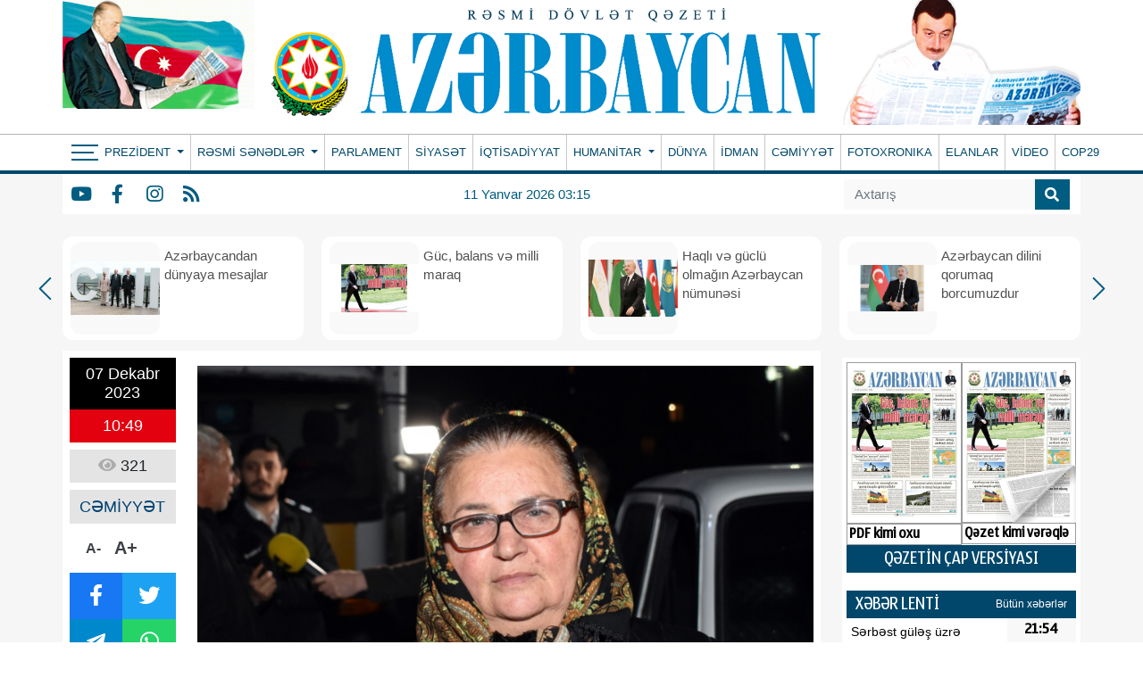

--- FILE ---
content_type: text/html; charset=UTF-8
request_url: https://azerbaijan-news.az/az/posts/detail/fuzuli-sakini-uzun-iller-ayri-qaldigimiz-dogma-yurdumuza-qayidiriq-1701931806
body_size: 14429
content:
<!doctype html>
<html lang="az">

<head>
    <script type="908045ddb998492e779969fc-text/javascript">
    window.digitalks=window.digitalks||new function(){var t=this;t._e=[],t._c={},t.config=function(c){var i;t._c=c,t._c.script_id?((i=document.createElement("script")).src="//cdn-px-v1.metrix.az/v1/scripts/"+t._c.script_id+"/track.js?&cb="+Math.random(),i.async=!0,document.head.appendChild(i)):console.error("digitalks: script_id cannot be empty!")};["track","identify"].forEach(function(c){t[c]=function(){t._e.push([c].concat(Array.prototype.slice.call(arguments,0)))}})};

    digitalks.config({
        script_id: "ab4ef044-7dc6-489c-95cd-97eb18fa4d10",
        page_url: location.href,
        referrer: document.referrer
    })
    </script>
    <!-- Required meta tags -->
    <meta charset="utf-8">
    <meta name="viewport" content="width=device-width, initial-scale=1, shrink-to-fit=no">
    <title>Füzuli sakini: Uzun illər ayrı qaldığımız doğma yurdumuza qayıdırıq 
</title>

        <meta name="description" content=" Mən bu günə kimi Qaradağ rayonunun Sahil qəsəbəsindəki yataqxanada məskunlaşmışdım. Amma artıq məcburi köçkünlük həyatı sona çatdı, uzun illər ayrı qaldığımız doğma yurdumuza qayıdırıq.Bu sözləri AZƏRTAC-a müsahibəsində doğma yurduna qayıdan Füzuli sakini Xatın Şirinova söyləyib.O, 1992-ci ildə məcburi köçkün düşdüyünü xatırladıb: “Füzuliyə yoldaşımla birlikdə qayıdırıq, uşaqlarım isə avqust ayında gediblər. 64 yaşımda doğulub boya-başa çatdığım yerlərə qayıtdığım üçün çox sevinirəm.Xatın Şirinova onlara yaradılan şəraitə görə, dövlətimizin başçısına minnətdarlığını bildirib. Torpaqlarımızın işğaldan azad edilməsində əməyi olan hər kəsə təşəkkür edib, şəhidlərə..." />
<meta property="og:image" content="https://eu2.contabostorage.com/71933ea89b5a4d0ca528a15679956e5d:azerbaijannews/uploads/img/posts/2023/12/07/1701918071380779443_1200x630jpg-1701931806.jpg" />
<meta property="og:locale" content="az_AZ" />
<meta property="og:type" content="article" />
<meta property="og:title" content="Füzuli sakini: Uzun illər ayrı qaldığımız doğma yurdumuza qayıdırıq " />
<meta property="og:description" content=" Mən bu günə kimi Qaradağ rayonunun Sahil qəsəbəsindəki yataqxanada məskunlaşmışdım. Amma artıq məcburi köçkünlük həyatı sona çatdı, uzun illər ayrı qaldığımız doğma yurdumuza qayıdırıq.Bu sözləri AZƏRTAC-a müsahibəsində doğma yurduna qayıdan Füzuli sakini Xatın Şirinova söyləyib.O, 1992-ci ildə məcburi köçkün düşdüyünü xatırladıb: “Füzuliyə yoldaşımla birlikdə qayıdırıq, uşaqlarım isə avqust ayında gediblər. 64 yaşımda doğulub boya-başa çatdığım yerlərə qayıtdığım üçün çox sevinirəm.Xatın Şirinova onlara yaradılan şəraitə görə, dövlətimizin başçısına minnətdarlığını bildirib. Torpaqlarımızın işğaldan azad edilməsində əməyi olan hər kəsə təşəkkür edib, şəhidlərə..." />
<meta property="og:url"
    content="https://azerbaijan-news.az/az/posts/detail/fuzuli-sakini-uzun-iller-ayri-qaldigimiz-dogma-yurdumuza-qayidiriq-1701931806/308916" />
<meta property="og:site_name" content="https://azerbaijan-news.az" />
<meta property="og:updated_time" content="2026-01-09T07:38:52+04:00" />
<meta property="article:published_time" content="1970-01-01T04:00:00+04:00" />
<meta property="article:modified_time" content="2023-12-07T06:50:06+04:00" />
<meta name="twitter:card" content="summary_large_image" />
<meta name="twitter:title" content="Füzuli sakini: Uzun illər ayrı qaldığımız doğma yurdumuza qayıdırıq " />
<meta name="twitter:description" content=" Mən bu günə kimi Qaradağ rayonunun Sahil qəsəbəsindəki yataqxanada məskunlaşmışdım. Amma artıq məcburi köçkünlük həyatı sona çatdı, uzun illər ayrı qaldığımız doğma yurdumuza qayıdırıq.Bu sözləri AZƏRTAC-a müsahibəsində doğma yurduna qayıdan Füzuli sakini Xatın Şirinova söyləyib.O, 1992-ci ildə məcburi köçkün düşdüyünü xatırladıb: “Füzuliyə yoldaşımla birlikdə qayıdırıq, uşaqlarım isə avqust ayında gediblər. 64 yaşımda doğulub boya-başa çatdığım yerlərə qayıtdığım üçün çox sevinirəm.Xatın Şirinova onlara yaradılan şəraitə görə, dövlətimizin başçısına minnətdarlığını bildirib. Torpaqlarımızın işğaldan azad edilməsində əməyi olan hər kəsə təşəkkür edib, şəhidlərə..." />
<meta name="twitter:image" content="https://eu2.contabostorage.com/71933ea89b5a4d0ca528a15679956e5d:azerbaijannews/uploads/img/posts/2023/12/07/1701918071380779443_1200x630jpg-1701931806.jpg" />
<link rel="canonical"
    href="https://azerbaijan-news.az/az/posts/detail/fuzuli-sakini-uzun-iller-ayri-qaldigimiz-dogma-yurdumuza-qayidiriq-1701931806/308916" />
    
    <!-- Bootstrap CSS -->
    <link rel="stylesheet" href="https://azerbaijan-news.az/frontend/bootstrap/css/bootstrap.min.css">
    <link rel="stylesheet" href="https://cdn.jsdelivr.net/npm/bootstrap-icons@1.6.1/font/bootstrap-icons.css">

    <link rel="stylesheet" href="https://azerbaijan-news.az/frontend/slick/slick.css">
    <link rel="stylesheet" href="https://azerbaijan-news.az/frontend/slick/slick-theme.css">
    <link rel="stylesheet" href="https://azerbaijan-news.az/frontend/fontawesome/css/all.min.css">
    <link rel="stylesheet" href="https://azerbaijan-news.az/frontend/calendar-archive/css/ion.calendar.css">
    <link rel="stylesheet" href="https://azerbaijan-news.az/frontend/fancybox/fancybox.css">
    <link rel="stylesheet" href="https://azerbaijan-news.az/frontend/css/style.css?v100928">
    <link rel="stylesheet" href="https://azerbaijan-news.az/frontend/splide/css/splide.min.css">
<style>
    #details tbody,
    #details td,
    #details tfoot,
    #details th,
    #details thead,
    #details tr {
        border: 1px solid #000 !important;
        padding: 3px !important;
    }

    #details h1 {
        font-size: 24px;
        color: #000000;
        font-weight: bold;
        font-family: Arial, Helvetica, sans-serif !important;
    }
</style>
    <style>
        .global-datetime {
            display: block;
            font: 13px Arial !important;
        }

        .container {
            min-width: 1000px !important;
        }
    </style>
    
    <!-- Google tag (gtag.js) -->
    <script async src="https://www.googletagmanager.com/gtag/js?id=G-5GQF1C7M8B" type="908045ddb998492e779969fc-text/javascript"></script>
    <script type="908045ddb998492e779969fc-text/javascript">
        window.dataLayer = window.dataLayer || [];
        function gtag(){dataLayer.push(arguments);}
        gtag('js', new Date());

        gtag('config', 'G-5GQF1C7M8B');
    </script>
<script data-cfasync="false" nonce="373b8da8-667c-4fb0-ae9a-8aa6a0d1dea9">try{(function(w,d){!function(j,k,l,m){if(j.zaraz)console.error("zaraz is loaded twice");else{j[l]=j[l]||{};j[l].executed=[];j.zaraz={deferred:[],listeners:[]};j.zaraz._v="5874";j.zaraz._n="373b8da8-667c-4fb0-ae9a-8aa6a0d1dea9";j.zaraz.q=[];j.zaraz._f=function(n){return async function(){var o=Array.prototype.slice.call(arguments);j.zaraz.q.push({m:n,a:o})}};for(const p of["track","set","debug"])j.zaraz[p]=j.zaraz._f(p);j.zaraz.init=()=>{var q=k.getElementsByTagName(m)[0],r=k.createElement(m),s=k.getElementsByTagName("title")[0];s&&(j[l].t=k.getElementsByTagName("title")[0].text);j[l].x=Math.random();j[l].w=j.screen.width;j[l].h=j.screen.height;j[l].j=j.innerHeight;j[l].e=j.innerWidth;j[l].l=j.location.href;j[l].r=k.referrer;j[l].k=j.screen.colorDepth;j[l].n=k.characterSet;j[l].o=(new Date).getTimezoneOffset();if(j.dataLayer)for(const t of Object.entries(Object.entries(dataLayer).reduce((u,v)=>({...u[1],...v[1]}),{})))zaraz.set(t[0],t[1],{scope:"page"});j[l].q=[];for(;j.zaraz.q.length;){const w=j.zaraz.q.shift();j[l].q.push(w)}r.defer=!0;for(const x of[localStorage,sessionStorage])Object.keys(x||{}).filter(z=>z.startsWith("_zaraz_")).forEach(y=>{try{j[l]["z_"+y.slice(7)]=JSON.parse(x.getItem(y))}catch{j[l]["z_"+y.slice(7)]=x.getItem(y)}});r.referrerPolicy="origin";r.src="/cdn-cgi/zaraz/s.js?z="+btoa(encodeURIComponent(JSON.stringify(j[l])));q.parentNode.insertBefore(r,q)};["complete","interactive"].includes(k.readyState)?zaraz.init():j.addEventListener("DOMContentLoaded",zaraz.init)}}(w,d,"zarazData","script");window.zaraz._p=async d$=>new Promise(ea=>{if(d$){d$.e&&d$.e.forEach(eb=>{try{const ec=d.querySelector("script[nonce]"),ed=ec?.nonce||ec?.getAttribute("nonce"),ee=d.createElement("script");ed&&(ee.nonce=ed);ee.innerHTML=eb;ee.onload=()=>{d.head.removeChild(ee)};d.head.appendChild(ee)}catch(ef){console.error(`Error executing script: ${eb}\n`,ef)}});Promise.allSettled((d$.f||[]).map(eg=>fetch(eg[0],eg[1])))}ea()});zaraz._p({"e":["(function(w,d){})(window,document)"]});})(window,document)}catch(e){throw fetch("/cdn-cgi/zaraz/t"),e;};</script></head>

<body>
    <header>
        
        <div class="container p-0">
            <div class="header-img">
                <div class="header-img-flash">
                    <a href="https://azerbaijan-news.az/az">
                        <div id="flag-swf"></div>
                    </a>
                </div>
                <div class="header-img-logo">
                    <a href="https://azerbaijan-news.az/az" width="100%">
                        <!-- <img class="w-100" src="https://www.azerbaijan-news.az/uploads/img/logo.png"> -->
                        <img class="w-100" src="https://azerbaijan-news.az/storage/setting/azerbaijan-news-logopng_1726334241.png">
                    </a>
                </div>
                <div class="header-president-image">
                    <a href="https://azerbaijan-news.az/az">
                        <img src="https://azerbaijan-news.az/frontend/img/prezident.png?v3" width="100%">
                    </a>
                </div>
            </div>
        </div>
        <div class="nav-back-style container-fluid">
            <div class="container p-0" style="position: relative">
                <nav class="navbar navbar-expand navbar-dark p-0">
                    <button class="navbar-toggler" type="button" data-toggle="collapse" data-target="#header-menu"
                        aria-label="Header menu">
                        <span class="navbar-toggler-icon"></span>
                    </button>
                    <div class="collapse navbar-collapse" id="header-menu">
                        <div class="nav-item-bars" style="padding-left: 10px;" onclick="if (!window.__cfRLUnblockHandlers) return false; toggleMainMenu()" data-cf-modified-908045ddb998492e779969fc-="">
                            <div class="icon">
                                <span></span>
                                <span></span>
                                <span></span>
                            </div>
                        </div>
                        <ul class="navbar-nav mr-auto">
                                                                                    <li class="nav-item dropdown  border-0 ">
                                <a class="nav-link py-0 dropdown-toggle" href="#" id="navbarDropdown" role="button"
                                    data-bs-toggle="dropdown" aria-expanded="false">
                                    Prezident
                                </a>
                                <div class="dropdown-menu drop_item" aria-labelledby="navbarDropdown">
                                                                        <a class="dropdown-item py-0" href="https://azerbaijan-news.az/az/category/seferler-27">Səfərlər</a>
                                                                        <a class="dropdown-item py-0" href="https://azerbaijan-news.az/az/category/birinci-vitse-prezident-26">Birinci vitse-prezident </a>
                                                                        <a class="dropdown-item py-0" href="https://azerbaijan-news.az/az/category/qebullar-25">Qəbullar</a>
                                                                        <a class="dropdown-item py-0" href="https://azerbaijan-news.az/az/category/fermanlar-24">Fərmanlar</a>
                                                                        <a class="dropdown-item py-0" href="https://azerbaijan-news.az/az/category/serencamlar-23">Sərəncamlar</a>
                                                                        <a class="dropdown-item py-0" href="https://azerbaijan-news.az/az/category/mektublar-22">Məktublar</a>
                                                                        <a class="dropdown-item py-0" href="https://azerbaijan-news.az/az/category/qanunlar-21">Qanunlar</a>
                                                                        <a class="dropdown-item py-0" href="https://azerbaijan-news.az/az/category/tedbirler-20">Tədbirlər</a>
                                                                    </div>
                            </li>
                                                                                                                <li class="nav-item dropdown ">
                                <a class="nav-link py-0 dropdown-toggle" href="#" id="navbarDropdown" role="button"
                                    data-bs-toggle="dropdown" aria-expanded="false">
                                    Rəsmi sənədlər
                                </a>
                                <div class="dropdown-menu drop_item" aria-labelledby="navbarDropdown">
                                                                        <a class="dropdown-item py-0" href="https://azerbaijan-news.az/az/category/milli-meclis-19">Milli Məclis</a>
                                                                        <a class="dropdown-item py-0" href="https://azerbaijan-news.az/az/category/nazirler-kabineti-18">Nazirlər Kabineti</a>
                                                                        <a class="dropdown-item py-0" href="https://azerbaijan-news.az/az/category/konstitusiya-mehkemesi-17">Konstitusiya məhkəməsi</a>
                                                                        <a class="dropdown-item py-0" href="https://azerbaijan-news.az/az/category/msk-16">MSK</a>
                                                                    </div>
                            </li>
                                                                                                                                            <li class="nav-item ">
                                <a class="nav-link py-0 "
                                    href="https://azerbaijan-news.az/az/category/parlament-15">PARLAMENT </a>
                            </li>
                                                                                                                                            <li class="nav-item ">
                                <a class="nav-link py-0 "
                                    href="https://azerbaijan-news.az/az/category/siyaset-1">SİYASƏT </a>
                            </li>
                                                                                                                                            <li class="nav-item ">
                                <a class="nav-link py-0 "
                                    href="https://azerbaijan-news.az/az/category/iqtisadiyyat-14">İQTİSADİYYAT </a>
                            </li>
                                                                                                                <li class="nav-item dropdown ">
                                <a class="nav-link py-0 dropdown-toggle" href="#" id="navbarDropdown" role="button"
                                    data-bs-toggle="dropdown" aria-expanded="false">
                                    Humanitar
                                </a>
                                <div class="dropdown-menu drop_item" aria-labelledby="navbarDropdown">
                                                                        <a class="dropdown-item py-0" href="https://azerbaijan-news.az/az/category/medeniyyet-13">Mədəniyyət</a>
                                                                        <a class="dropdown-item py-0" href="https://azerbaijan-news.az/az/category/tehsil-12">Təhsil</a>
                                                                        <a class="dropdown-item py-0" href="https://azerbaijan-news.az/az/category/sehiyye-11">Səhiyyə</a>
                                                                        <a class="dropdown-item py-0" href="https://azerbaijan-news.az/az/category/elm-ve-texnika-10">Elm və texnika</a>
                                                                        <a class="dropdown-item py-0" href="https://azerbaijan-news.az/az/category/turizm-9">Turizm</a>
                                                                        <a class="dropdown-item py-0" href="https://azerbaijan-news.az/az/category/oxucu-mektublari-8">Oxucu məktubları</a>
                                                                        <a class="dropdown-item py-0" href="https://azerbaijan-news.az/az/category/huquq-mesleheti-7">Hüquq məsləhəti</a>
                                                                    </div>
                            </li>
                                                                                                                                            <li class="nav-item ">
                                <a class="nav-link py-0 "
                                    href="https://azerbaijan-news.az/az/category/dunya-6">DÜNYA </a>
                            </li>
                                                                                                                                            <li class="nav-item ">
                                <a class="nav-link py-0 "
                                    href="https://azerbaijan-news.az/az/category/idman-5">İDMAN </a>
                            </li>
                                                                                                                                            <li class="nav-item ">
                                <a class="nav-link py-0 "
                                    href="https://azerbaijan-news.az/az/category/cemiyyet-4">CƏMİYYƏT </a>
                            </li>
                                                                                                                                            <li class="nav-item ">
                                <a class="nav-link py-0 "
                                    href="https://azerbaijan-news.az/az/category/fotoxronaka-3">FOTOXRONIKA </a>
                            </li>
                                                                                                                                            <li class="nav-item ">
                                <a class="nav-link py-0 "
                                    href="https://azerbaijan-news.az/az/category/elanlar-2">ELANLAR </a>
                            </li>
                                                                                                                                            <li class="nav-item ">
                                <a class="nav-link py-0 "
                                    href="https://azerbaijan-news.az/az/category/video">VİDEO </a>
                            </li>
                                                                                                                                            <li class="nav-item ">
                                <a class="nav-link py-0 "
                                    href="https://azerbaijan-news.az/az/category/cop29">COP29 </a>
                            </li>
                                                                                </ul>
                    </div>
                </nav>
                <div class="main-menu-container" id="main-menu">
                    
                    <div class="main-menu">
                                                <div class="menu-col">
                            <div>Prezident</div>
                                                        <a href="https://azerbaijan-news.az/az/category/seferler-27">Səfərlər</a>
                                                        <a href="https://azerbaijan-news.az/az/category/birinci-vitse-prezident-26">Birinci vitse-prezident </a>
                                                        <a href="https://azerbaijan-news.az/az/category/qebullar-25">Qəbullar</a>
                                                        <a href="https://azerbaijan-news.az/az/category/fermanlar-24">Fərmanlar</a>
                                                        <a href="https://azerbaijan-news.az/az/category/serencamlar-23">Sərəncamlar</a>
                                                        <a href="https://azerbaijan-news.az/az/category/mektublar-22">Məktublar</a>
                                                        <a href="https://azerbaijan-news.az/az/category/qanunlar-21">Qanunlar</a>
                                                        <a href="https://azerbaijan-news.az/az/category/tedbirler-20">Tədbirlər</a>
                                                    </div>
                                                <div class="menu-col">
                            <div>Rəsmi sənədlər</div>
                                                        <a href="https://azerbaijan-news.az/az/category/milli-meclis-19">Milli Məclis</a>
                                                        <a href="https://azerbaijan-news.az/az/category/nazirler-kabineti-18">Nazirlər Kabineti</a>
                                                        <a href="https://azerbaijan-news.az/az/category/konstitusiya-mehkemesi-17">Konstitusiya məhkəməsi</a>
                                                        <a href="https://azerbaijan-news.az/az/category/msk-16">MSK</a>
                                                    </div>
                                                <div class="menu-col">
                            <div>Menular</div>
                                                        <a href="https://azerbaijan-news.az/az/category/parlament-15">PARLAMENT</a>
                                                        <a href="https://azerbaijan-news.az/az/category/siyaset-1">SİYASƏT</a>
                                                        <a href="https://azerbaijan-news.az/az/category/iqtisadiyyat-14">İQTİSADİYYAT</a>
                                                        <a href="https://azerbaijan-news.az/az/category/dunya-6">DÜNYA</a>
                                                        <a href="https://azerbaijan-news.az/az/category/idman-5">İDMAN</a>
                                                        <a href="https://azerbaijan-news.az/az/category/cemiyyet-4">CƏMİYYƏT</a>
                                                        <a href="https://azerbaijan-news.az/az/category/fotoxronaka-3">FOTOXRONIKA</a>
                                                        <a href="https://azerbaijan-news.az/az/category/elanlar-2">ELANLAR</a>
                                                        <a href="https://azerbaijan-news.az/az/category/video">VİDEO</a>
                                                        <a href="https://azerbaijan-news.az/az/category/cop29">COP29</a>
                                                    </div>
                                                <div class="menu-col">
                            <div>Humanitar</div>
                                                        <a href="https://azerbaijan-news.az/az/category/medeniyyet-13">Mədəniyyət</a>
                                                        <a href="https://azerbaijan-news.az/az/category/tehsil-12">Təhsil</a>
                                                        <a href="https://azerbaijan-news.az/az/category/sehiyye-11">Səhiyyə</a>
                                                        <a href="https://azerbaijan-news.az/az/category/elm-ve-texnika-10">Elm və texnika</a>
                                                        <a href="https://azerbaijan-news.az/az/category/turizm-9">Turizm</a>
                                                        <a href="https://azerbaijan-news.az/az/category/oxucu-mektublari-8">Oxucu məktubları</a>
                                                        <a href="https://azerbaijan-news.az/az/category/huquq-mesleheti-7">Hüquq məsləhəti</a>
                                                    </div>
                                                <div class="menu-col">
                            <div>Əlaqə</div>
                            <p class="info-row"> <i class="fas fa-map-marker-alt"></i> Azərbaycan Respublikası, Bakı ş., Mətbuat pr. 529-cu məhəllə, 4-cü mərtəbə</p>
                            <p class="info-row"> <i class="far fa-address-book"></i> (+994 12) 539 49 20, 538-31-11</p>
                            <p class="info-row"> <i class="far fa-envelope"></i> <a href="/cdn-cgi/l/email-protection" class="__cf_email__" data-cfemail="fd9e9293899c9e89bd9c87988f9f9c94979c93d093988a8ed39c87">[email&#160;protected]</a>; <a href="/cdn-cgi/l/email-protection" class="__cf_email__" data-cfemail="4b382e28392e3f2a39320b2a312e39292a22212a2566252e3c38652a31">[email&#160;protected]</a>, <a href="/cdn-cgi/l/email-protection" class="__cf_email__" data-cfemail="2a584f41464b476a4b504f58484b43404b4407444f5d59044b50">[email&#160;protected]</a></p>
                            <p class="main_social">
                                                                <a href="https://www.youtube.com/" class="social-item y" target="_blank"><i
                                        class="fab fa-youtube"></i></a>
                                                                                                <a href="https://www.facebook.com/profile.php?id=100077471719715" class="social-item f" target="_blank"><i
                                        class="fab fa-facebook-f"></i></a>
                                                                                                <a href="https://www.instagram.com/" class="social-item i" target="_blank"><i
                                        class="fab fa-instagram"></i></a>
                                                                                                                                <a href="https://azerbaijan-news.az/az/feed" class="social-item r"
                                    target="_blank"><i class="fas fa-rss"></i></a>
                            </p>
                        </div>
                    </div>
                </div>
            </div>
        </div>
        <div class="container-fluid" style="background-color: #f6f6f6">
            <div class="container menu-bottom bg-white ps-0">
                <div class="mb-socials">
                                        <a href="https://www.youtube.com/" class="social-item y" target="_blank"><i
                            class="fab fa-youtube"></i></a>
                                                            <a href="https://www.facebook.com/profile.php?id=100077471719715" class="social-item f" target="_blank"><i
                            class="fab fa-facebook-f"></i></a>
                                                            <a href="https://www.instagram.com/" class="social-item i" target="_blank"><i
                            class="fab fa-instagram"></i></a>
                                                                                <a href="https://azerbaijan-news.az/az/feed" class="social-item r" target="_blank"><i
                            class="fas fa-rss"></i></a>
                </div>
                <div class="mb-datetime">11 Yanvar 2026 03:15</div>
                <div class="mb-search">
                    <form action="https://azerbaijan-news.az/az/search" method="get">
                        <div class="input-group search_input">
                            <input type="search" class="form-control" name="q" placeholder="Axtarış">
                            <button type="submit" class="input-group-text">
                                <i class="fa fa-search"></i>
                            </button>
                        </div>
                    </form>
                </div>
            </div>
        </div>
    </header>

    <div class="main">
        <div class="container p-0">
            <main>
                <section id="main_slider" class="px-0">
                    <div class="regular">
                                                
                        <div class="top_slider_container">
                            <a
                                href="https://azerbaijan-news.az/az/posts/detail/azerbaycandan-dunyaya-mesajlar-1767993319/379671">
                                <div class="top_slider">
                                    <img src="https://azerbaijan-news.az/storage/news/2026/01/10/1748442652449812532jpg_1767993112.jpg">
                                    <h2 class="m-0">Azərbaycandan dünyaya mesajlar</h2>
                                </div>
                            </a>
                        </div>
                                                
                        <div class="top_slider_container">
                            <a
                                href="https://azerbaijan-news.az/az/posts/detail/guc-balans-ve-milli-maraq-1767993054/379670">
                                <div class="top_slider">
                                    <img src="https://azerbaijan-news.az/storage/news/2026/01/10/saytjpg_1767993027.jpg">
                                    <h2 class="m-0">Güc, balans və milli maraq</h2>
                                </div>
                            </a>
                        </div>
                                                
                        <div class="top_slider_container">
                            <a
                                href="https://azerbaijan-news.az/az/posts/detail/haqli-ve-guclu-olmagin-azerbaycan-numunesi-1767905406/379577">
                                <div class="top_slider">
                                    <img src="https://azerbaijan-news.az/storage/news/2026/01/09/1763278384_whatsapp-image-2025-11-16-at-101833jpeg_1767905394.jpeg">
                                    <h2 class="m-0">Haqlı və güclü olmağın Azərbaycan nümunəsi</h2>
                                </div>
                            </a>
                        </div>
                                                
                        <div class="top_slider_container">
                            <a
                                href="https://azerbaijan-news.az/az/posts/detail/azerbaycan-dilini-qorumaq-borcumuzdur-1767824199/379505">
                                <div class="top_slider">
                                    <img src="https://azerbaijan-news.az/storage/news/2026/01/08/1767616878714549041jpg_1767824184.jpg">
                                    <h2 class="m-0">Azərbaycan dilini qorumaq borcumuzdur</h2>
                                </div>
                            </a>
                        </div>
                                                
                        <div class="top_slider_container">
                            <a
                                href="https://azerbaijan-news.az/az/posts/detail/prezident-ilham-eliyevin-proqnozlari-novbeti-defe-de-ozunu-dogrultdu-1767824099/379503">
                                <div class="top_slider">
                                    <img src="https://azerbaijan-news.az/storage/news/2026/01/08/1702211646_e88bc624dbf7368aede02e61745fa71cjpg_1767824080.jpg">
                                    <h2 class="m-0">Prezident İlham Əliyevin proqnozları növbəti dəfə də özünü doğrultdu</h2>
                                </div>
                            </a>
                        </div>
                                                
                        <div class="top_slider_container">
                            <a
                                href="https://azerbaijan-news.az/az/posts/detail/islahatlar-olkemizin-elmi-nufuzunu-daha-da-yukseldecek-1767823888/379500">
                                <div class="top_slider">
                                    <img src="https://azerbaijan-news.az/storage/news/2026/01/08/1726820636_5ea0d17923ab501cb5b0fa3355257e10jpg_1767823870.jpg">
                                    <h2 class="m-0">İslahatlar ölkəmizin elmi nüfuzunu daha da yüksəldəcək</h2>
                                </div>
                            </a>
                        </div>
                                                
                        <div class="top_slider_container">
                            <a
                                href="https://azerbaijan-news.az/az/posts/detail/vetene-ve-xalqa-sevginin-orneyi-1767823830/379499">
                                <div class="top_slider">
                                    <img src="https://azerbaijan-news.az/storage/news/2026/01/08/17453966802177552231jpg_1767823784.jpg">
                                    <h2 class="m-0">Vətənə və xalqa sevginin örnəyi</h2>
                                </div>
                            </a>
                        </div>
                                                
                        <div class="top_slider_container">
                            <a
                                href="https://azerbaijan-news.az/az/posts/detail/derin-tehlil-obyektiv-yanasma-edaletli-movqe-1767823559/379495">
                                <div class="top_slider">
                                    <img src="https://azerbaijan-news.az/storage/news/2026/01/08/1767616878328158596jpg_1767823540.jpg">
                                    <h2 class="m-0">Dərin təhlil, obyektiv yanaşma, ədalətli mövqe</h2>
                                </div>
                            </a>
                        </div>
                                                
                        <div class="top_slider_container">
                            <a
                                href="https://azerbaijan-news.az/az/posts/detail/guclu-lider-guclu-dovlet-qurur-1767823461/379494">
                                <div class="top_slider">
                                    <img src="https://azerbaijan-news.az/storage/news/2026/01/08/16650590345712652094jpg_1767823450.jpg">
                                    <h2 class="m-0">Güclü lider güclü dövlət qurur</h2>
                                </div>
                            </a>
                        </div>
                                            </div>
                </section>
                <section id="main_section">
                    <div class="row">
                        <div class="col-9">
                            <section id="details" class="p-2 mt-2 bg-white">
    <div class="row">
        <div class="col-2">
            <div class="row m-0 p-0 da-datetime d-flex flex-column w-100">
                <span class="d-inline-block text-center dad-date p-2">
                    07 Dekabr 2023
                </span>
                <span class="d-inline-block text-center dad-time p-2">
                    10:49
                </span>
            </div>
            <div class="da-view-count text-center p-2 mt-2 w-100"><i class="fa fa-eye"></i> 321</div>
            <div class="da-news-cat-name text-center p-2 mt-2 w-100">CƏMİYYƏT</div>
            <div class="da-letter-size p-2 mt-2 d-flex flex-row w-75 justify-content-center align-items-center">
                <a class="minus" href="javascript:ts('font_size',-1)" title="A- Balacalaşdır">A-</a>
                <a href="javascript:ts('font_size',1)" title="A+ Böyüt">A+</a>
            </div>
            <div class="d-flex flex-column p-0 mt-2 w-100 bg-dark da-social">
                <div class="row p-0 m-0">
                    <a target="_popup" class="col-6 p-2 text-white fb" href="#"><i class="fab fa-facebook-f"></i></a>
                    <a target="_popup" class="col-6 p-2 text-white tw" href="#"><i class="fab fa-twitter"></i></a>
                </div>
                <div class="row p-0 m-0">
                    <a target="_popup" class="col-6 p-2 text-white tg" href="#"><i
                            class="fab fa-telegram-plane"></i></a>
                    <a target="_popup" class="col-6 p-2 text-white wp" href="#"><i class="fab fa-whatsapp"></i></a>
                </div>
            </div>
            <div class="w-100 p-0 mt-2">
                <a href="http://www.nar.az" target="_blank"><img src="https://azerbaijan-news.az/ads/sizin-reklam-ic.gif"
                        class="w-100"></a>
            </div>
        </div>
        <div class="col-10" id="slider-detail">
                        <div id="slider-details" class="splide">
                <div class="splide__track">
                    <ul class="splide__list">
                                                <li class="splide__slide">
                            <img src="https://eu2.contabostorage.com/71933ea89b5a4d0ca528a15679956e5d:azerbaijannews/uploads/img/posts/2023/12/07/1701918071380779443_1200x630jpg-1701931806.jpg">
                        </li>
                                            </ul>
                </div>
            </div>
            <div id="thumbnail-slider" class="splide">
                <div class="splide__track">
                    <ul class="splide__list">
                                                <li class="splide__slide">
                            <img src="https://eu2.contabostorage.com/71933ea89b5a4d0ca528a15679956e5d:azerbaijannews/uploads/img/posts/2023/12/07/1701918071380779443_1200x630jpg-1701931806.jpg">
                        </li>
                                            </ul>
                </div>
            </div>
                        <span class="d-none details-title">Füzuli sakini: Uzun illər ayrı qaldığımız doğma yurdumuza qayıdırıq
 </span>
            <h1>Füzuli sakini: Uzun illər ayrı qaldığımız doğma yurdumuza qayıdırıq
 </h1>
            <div id="font_size"><p>&nbsp;</p>

<p>Mən bu g&uuml;nə kimi Qaradağ rayonunun Sahil qəsəbəsindəki yataqxanada məskunlaşmışdım. Amma artıq məcburi k&ouml;&ccedil;k&uuml;nl&uuml;k həyatı sona &ccedil;atdı, uzun illər ayrı qaldığımız doğma yurdumuza qayıdırıq.</p>

<p>Bu s&ouml;zləri AZƏRTAC-a m&uuml;sahibəsində doğma yurduna qayıdan F&uuml;zuli sakini Xatın Şirinova s&ouml;yləyib.</p>

<p>O, 1992-ci ildə məcburi k&ouml;&ccedil;k&uuml;n d&uuml;şd&uuml;y&uuml;n&uuml; xatırladıb: &ldquo;F&uuml;zuliyə yoldaşımla birlikdə qayıdırıq, uşaqlarım isə avqust ayında gediblər. 64 yaşımda doğulub boya-başa &ccedil;atdığım yerlərə qayıtdığım &uuml;&ccedil;&uuml;n &ccedil;ox sevinirəm&quot;.</p>

<p>Xatın Şirinova onlara yaradılan şəraitə g&ouml;rə, d&ouml;vlətimizin baş&ccedil;ısına minnətdarlığını bildirib. Torpaqlarımızın işğaldan azad edilməsində əməyi olan hər kəsə təşəkk&uuml;r edib, şəhidlərə rəhmət diləyib.</p></div>
        </div>
    </div>
</section>
<section id="news" class="mt-3 py-2">
    <h2 id="news_title" class="m-0 ms-4 ps-2 pe-4"> Digər Xəbərlər</h2>
</section>
<section id="news_child" class="bg-white pt-2">
    <div class="row m-0">
                <div class="col-3 mb-3">
    <a href="https://azerbaijan-news.az/az/posts/detail/samaxida-zelzele-olubnbspnbsp-1768060603/379694">
        <div class="div_detail p-0 rounded-2">
            <div class="img">
                <img src="https://azerbaijan-news.az/storage/news/2026/01/10/17680592385719858117_1200x630jpg_1768060590.jpg" class="w-100 h-100">
            </div>
            <h2 class="news_col_title py-2">
                <span class="global-datetime py-1">10 Yanvar 2026</span>
                Şamaxıda zəlzələ olub  
            </h2>
        </div>
    </a>
</div>                                <div class="col-3 mb-3">
    <a href="https://azerbaijan-news.az/az/posts/detail/kulekli-hava-seraiti-ile-bagli-sari-ve-narinci-xeberdarliq-verilibnbspnbsp-1768063380/379697">
        <div class="div_detail p-0 rounded-2">
            <div class="img">
                <img src="https://azerbaijan-news.az/storage/news/2026/01/10/1768049915878829498_1200x630jpeg_1768063367.jpeg" class="w-100 h-100">
            </div>
            <h2 class="news_col_title py-2">
                <span class="global-datetime py-1">10 Yanvar 2026</span>
                Küləkli hava şəraiti ilə bağlı sarı və narıncı xəbərdarlıq verilib  
            </h2>
        </div>
    </a>
</div>                                <div class="col-3 mb-3">
    <a href="https://azerbaijan-news.az/az/posts/detail/fovqelade-hallar-nazirliyi-gozlenilen-kulekli-hava-seraiti-ile-elaqedar-ehaliye-muraciet-edib-1768053210/379693">
        <div class="div_detail p-0 rounded-2">
            <div class="img">
                <img src="https://azerbaijan-news.az/storage/news/2026/01/10/17680427603224647190_1200x630jpg_1768053189.jpg" class="w-100 h-100">
            </div>
            <h2 class="news_col_title py-2">
                <span class="global-datetime py-1">10 Yanvar 2026</span>
                Fövqəladə Hallar Nazirliyi gözlənilən küləkli hava şəraiti ilə əlaqədar əhaliyə müraciət edib
            </h2>
        </div>
    </a>
</div>                                <div class="col-3 mb-3">
    <a href="https://azerbaijan-news.az/az/posts/detail/yanvarin-11-ne-gozlenilen-hava-proqnozu-aciqlanib-1768037315/379690">
        <div class="div_detail p-0 rounded-2">
            <div class="img">
                <img src="https://azerbaijan-news.az/storage/news/2026/01/10/17680349276385419901_1200x630jpg_1768037302.jpg" class="w-100 h-100">
            </div>
            <h2 class="news_col_title py-2">
                <span class="global-datetime py-1">10 Yanvar 2026</span>
                Yanvarın 11-nə gözlənilən hava proqnozu açıqlanıb
            </h2>
        </div>
    </a>
</div>         </div>
            <div class="row m-0">                         <div class="col-3 mb-3">
    <a href="https://azerbaijan-news.az/az/posts/detail/bas-dovlet-yol-polisi-idaresinden-suruculere-muraciet-dumanli-havada-ehtiyatli-olun-1768037182/379689">
        <div class="div_detail p-0 rounded-2">
            <div class="img">
                <img src="https://azerbaijan-news.az/storage/news/2026/01/10/17680315212095254793_1200x630jpg_1768037175.jpg" class="w-100 h-100">
            </div>
            <h2 class="news_col_title py-2">
                <span class="global-datetime py-1">10 Yanvar 2026</span>
                Baş Dövlət Yol Polisi İdarəsindən sürücülərə müraciət: Dumanlı havada ehtiyatlı olun
            </h2>
        </div>
    </a>
</div>                                <div class="col-3 mb-3">
    <a href="https://azerbaijan-news.az/az/posts/detail/arzu-eliyeva-ve-alena-eliyeva-hessas-ehali-qruplarindan-olan-sexsler-ucun-siginacaq-ve-sosial-reabilitasiya-muessisesini-ziyaret-edibler-1768032263/379688">
        <div class="div_detail p-0 rounded-2">
            <div class="img">
                <img src="https://azerbaijan-news.az/storage/news/2026/01/10/17680288673694047789_1200x630jpg_1768032239.jpg" class="w-100 h-100">
            </div>
            <h2 class="news_col_title py-2">
                <span class="global-datetime py-1">10 Yanvar 2026</span>
                Arzu Əliyeva və Alena Əliyeva Həssas əhali qruplarından olan şəxslər üçün Sığınacaq və Sosial Reabilitasiya Müəssisəsini ziyarət e...
            </h2>
        </div>
    </a>
</div>                                <div class="col-3 mb-3">
    <a href="https://azerbaijan-news.az/az/posts/detail/dagliq-erazilerde-qar-yagir-faktiki-havanbspnbsp-1768027289/379687">
        <div class="div_detail p-0 rounded-2">
            <div class="img">
                <img src="https://azerbaijan-news.az/storage/news/2026/01/10/17680267415089162403_1200x630jpg_1768027280.jpg" class="w-100 h-100">
            </div>
            <h2 class="news_col_title py-2">
                <span class="global-datetime py-1">10 Yanvar 2026</span>
                Dağlıq ərazilərdə qar yağır – FAKTİKİ HAVA  
            </h2>
        </div>
    </a>
</div>                                <div class="col-3 mb-3">
    <a href="https://azerbaijan-news.az/az/posts/detail/terter-artiq-5-ilden-coxdur-cebhe-bolgesi-sayilmir-1767994563/379680">
        <div class="div_detail p-0 rounded-2">
            <div class="img">
                <img src="https://azerbaijan-news.az/storage/news/2026/01/10/15337674903318931737_1200x630jpg_1767994517.jpg" class="w-100 h-100">
            </div>
            <h2 class="news_col_title py-2">
                <span class="global-datetime py-1">10 Yanvar 2026</span>
                Tərtər artıq 5 ildən çoxdur cəbhə bölgəsi sayılmır
            </h2>
        </div>
    </a>
</div>                                    </div>
</section>
                        </div>
                        <div class="col-3">
                            
                            <div class="news_list_new_container mt-3">
                                                                <div class="d-flex">
                                    <a href="https://azerbaijan-news.az/storage/documents/pdf/1-24-100pdf_1767994789.pdf"
                                        title="№ 5 (10025) 10 yanvar 2026-cı il" target="_blank">
                                        <div class="news w-100">
                                            <img src="https://azerbaijan-news.az/storage/documents/img/1jpg_1767994789.jpg">
                                            <h3>PDF kimi oxu</h3>
                                        </div>
                                    </a>
                                    <a href="https://online.fliphtml5.com/zazvg/fnqg/" title="№ 5 (10025) 10 yanvar 2026-cı il"
                                        target="_blank">
                                        <div class="news w-100">
                                            <div class="rab-container d-table position-relative">
                                                <img src="https://azerbaijan-news.az/storage/documents/img/1jpg_1767994789.jpg">
                                                <div class="rabc-corner position-absolute"></div>
                                            </div>
                                            <h3>Qəzet kimi vərəqlə</h3>
                                        </div>
                                    </a>
                                </div>
                                <a href="https://azerbaijan-news.az/az/pdf/list">
                                    <h4 class="serencam_title text-center">QƏZETİN ÇAP VERSİYASI</h4>
                                </a>
                                                                
                                                                <section id="xeber_lenti">
                                    <h4 class="serencam_title d-flex  justify-content-between align-items-center m-0">
                                        XƏBƏR LENTİ <a href="https://azerbaijan-news.az/az/butun-xeberler">Bütün
                                            xəbərlər</a>
                                    </h4>
                                    <div class="all_news">
                                                                                                                        <a
                                            href="https://azerbaijan-news.az/az/posts/detail/serbest-gules-uzre-azerbaycan-cempionatinda-novbeti-medalcilar-belli-olubnbsp-1768074895/379698">
                                            <div class="news_item">
                                                <p>Sərbəst güləş üzrə Azərbaycan çempionatında növbəti medalçılar bəlli olub </p>
                                                <div class="date">
                                                    <b>21:54</b> <br />
                                                    <span>10 Yanvar</span>
                                                </div>
                                            </div>
                                        </a>
                                                                                                                        <a
                                            href="https://azerbaijan-news.az/az/posts/detail/samaxida-zelzele-olubnbspnbsp-1768060603/379694">
                                            <div class="news_item">
                                                <p>Şamaxıda zəlzələ olub  </p>
                                                <div class="date">
                                                    <b>19:55</b> <br />
                                                    <span>10 Yanvar</span>
                                                </div>
                                            </div>
                                        </a>
                                                                                                                        <a
                                            href="https://azerbaijan-news.az/az/posts/detail/kulekli-hava-seraiti-ile-bagli-sari-ve-narinci-xeberdarliq-verilibnbspnbsp-1768063380/379697">
                                            <div class="news_item">
                                                <p>Küləkli hava şəraiti ilə bağlı sarı və narıncı xəbərdarlıq verilib  </p>
                                                <div class="date">
                                                    <b>18:59</b> <br />
                                                    <span>10 Yanvar</span>
                                                </div>
                                            </div>
                                        </a>
                                                                                                                        <a
                                            href="https://azerbaijan-news.az/az/posts/detail/ukrayna-rusiyanin-neft-ve-dron-anbarlarina-zerbeler-endiribnbspnbsp-1768060687/379695">
                                            <div class="news_item">
                                                <p>Ukrayna Rusiyanın neft və dron anbarlarına zərbələr endirib  </p>
                                                <div class="date">
                                                    <b>18:57</b> <br />
                                                    <span>10 Yanvar</span>
                                                </div>
                                            </div>
                                        </a>
                                                                                                                        <a
                                            href="https://azerbaijan-news.az/az/posts/detail/izmir-sahillerinde-miqrantlari-dasiyan-qayiq-batib-olenler-ve-itkin-dusenler-varnbspnbsp-1768061183/379696">
                                            <div class="news_item">
                                                <p>İzmir sahillərində miqrantları daşıyan qayıq batıb: ölənlər və itkin düşənlər var  </p>
                                                <div class="date">
                                                    <b>15:49</b> <br />
                                                    <span>10 Yanvar</span>
                                                </div>
                                            </div>
                                        </a>
                                                                                                                        <a
                                            href="https://azerbaijan-news.az/az/posts/detail/fovqelade-hallar-nazirliyi-gozlenilen-kulekli-hava-seraiti-ile-elaqedar-ehaliye-muraciet-edib-1768053210/379693">
                                            <div class="news_item">
                                                <p>Fövqəladə Hallar Nazirliyi gözlənilən küləkli hava şəraiti ilə əlaqədar əhaliyə müraciət edib</p>
                                                <div class="date">
                                                    <b>15:07</b> <br />
                                                    <span>10 Yanvar</span>
                                                </div>
                                            </div>
                                        </a>
                                                                                                                        <a
                                            href="https://azerbaijan-news.az/az/posts/detail/fransada-xeste-sagirde-qarsi-bas-ortuyu-qadagasi-dunyevilik-meselesini-yeniden-gundeme-getirir-1768053105/379692">
                                            <div class="news_item">
                                                <p>Fransada xəstə şagirdə qarşı baş örtüyü qadağası dünyəvilik məsələsini yenidən gündəmə gətirir</p>
                                                <div class="date">
                                                    <b>14:50</b> <br />
                                                    <span>10 Yanvar</span>
                                                </div>
                                            </div>
                                        </a>
                                                                                                                        <a
                                            href="https://azerbaijan-news.az/az/posts/detail/oresnik-ballistik-raketinden-novbeti-istifade-rusiya-kimlere-mesaj-verdi-1768039226/379691">
                                            <div class="news_item">
                                                <p>“Oreşnik” ballistik raketindən növbəti istifadə: Rusiya kimlərə mesaj verdi?</p>
                                                <div class="date">
                                                    <b>13:59</b> <br />
                                                    <span>10 Yanvar</span>
                                                </div>
                                            </div>
                                        </a>
                                                                                                                        <a
                                            href="https://azerbaijan-news.az/az/posts/detail/yanvarin-11-ne-gozlenilen-hava-proqnozu-aciqlanib-1768037315/379690">
                                            <div class="news_item">
                                                <p>Yanvarın 11-nə gözlənilən hava proqnozu açıqlanıb</p>
                                                <div class="date">
                                                    <b>13:27</b> <br />
                                                    <span>10 Yanvar</span>
                                                </div>
                                            </div>
                                        </a>
                                                                                                                        <a
                                            href="https://azerbaijan-news.az/az/posts/detail/bas-dovlet-yol-polisi-idaresinden-suruculere-muraciet-dumanli-havada-ehtiyatli-olun-1768037182/379689">
                                            <div class="news_item">
                                                <p>Baş Dövlət Yol Polisi İdarəsindən sürücülərə müraciət: Dumanlı havada ehtiyatlı olun</p>
                                                <div class="date">
                                                    <b>13:25</b> <br />
                                                    <span>10 Yanvar</span>
                                                </div>
                                            </div>
                                        </a>
                                                                                                                        <a
                                            href="https://azerbaijan-news.az/az/posts/detail/arzu-eliyeva-ve-alena-eliyeva-hessas-ehali-qruplarindan-olan-sexsler-ucun-siginacaq-ve-sosial-reabilitasiya-muessisesini-ziyaret-edibler-1768032263/379688">
                                            <div class="news_item">
                                                <p>Arzu Əliyeva və Alena Əliyeva Həssas əhali qruplarından olan şəxslər üçün Sığınacaq və Sosial Reabilitasiya Müəssisəsini ziyarət ediblər</p>
                                                <div class="date">
                                                    <b>12:03</b> <br />
                                                    <span>10 Yanvar</span>
                                                </div>
                                            </div>
                                        </a>
                                                                                                                        <a
                                            href="https://azerbaijan-news.az/az/posts/detail/tramp-isteseler-de-istemeseler-de-qrenlandiya-ile-bagli-nese-edeceyik-1768027199/379685">
                                            <div class="news_item">
                                                <p>Tramp: İstəsələr də, istəməsələr də Qrenlandiya ilə bağlı nəsə edəcəyik</p>
                                                <div class="date">
                                                    <b>11:38</b> <br />
                                                    <span>10 Yanvar</span>
                                                </div>
                                            </div>
                                        </a>
                                                                                                                        <a
                                            href="https://azerbaijan-news.az/az/posts/detail/dagliq-erazilerde-qar-yagir-faktiki-havanbspnbsp-1768027289/379687">
                                            <div class="news_item">
                                                <p>Dağlıq ərazilərdə qar yağır – <font color="#ff0000" style="">FAKTİKİ HAVA  </font></p>
                                                <div class="date">
                                                    <b>10:41</b> <br />
                                                    <span>10 Yanvar</span>
                                                </div>
                                            </div>
                                        </a>
                                                                                                                        <a
                                            href="https://azerbaijan-news.az/az/posts/detail/azerbaycan-neftinin-qiymeti-4-faizden-cox-artibnbspnbsp-1768027222/379686">
                                            <div class="news_item">
                                                <p>Azərbaycan neftinin qiyməti 4 faizdən çox artıb  </p>
                                                <div class="date">
                                                    <b>10:40</b> <br />
                                                    <span>10 Yanvar</span>
                                                </div>
                                            </div>
                                        </a>
                                                                                                                        <a
                                            href="https://azerbaijan-news.az/az/posts/detail/tramp-venesueladaki-emeliyyatdan-sonra-kubanin-basina-ne-geleceyini-hec-kim-bilmirnbspnbsp-1768027102/379684">
                                            <div class="news_item">
                                                <p>Tramp: Venesueladakı əməliyyatdan sonra Kubanın başına nə gələcəyini heç kim bilmir  </p>
                                                <div class="date">
                                                    <b>10:38</b> <br />
                                                    <span>10 Yanvar</span>
                                                </div>
                                            </div>
                                        </a>
                                                                                                                        <a
                                            href="https://azerbaijan-news.az/az/posts/detail/tramp-cin-ve-rusiyaya-istedikleri-nefti-sata-bileceyini-aciqlayib-1768026932/379683">
                                            <div class="news_item">
                                                <p>Tramp Çin və Rusiyaya istədikləri nefti sata biləcəyini açıqlayıb</p>
                                                <div class="date">
                                                    <b>10:35</b> <br />
                                                    <span>10 Yanvar</span>
                                                </div>
                                            </div>
                                        </a>
                                                                                                                        <a
                                            href="https://azerbaijan-news.az/az/posts/detail/tramp-venesuelaya-mexsus-novbeti-neft-tankerinin-saxlanildigini-tesdiqleyibnbspnbsp-1768025848/379682">
                                            <div class="news_item">
                                                <p>Tramp Venesuelaya məxsus növbəti neft tankerinin saxlanıldığını təsdiqləyib  </p>
                                                <div class="date">
                                                    <b>09:16</b> <br />
                                                    <span>10 Yanvar</span>
                                                </div>
                                            </div>
                                        </a>
                                                                                                                        <a
                                            href="https://azerbaijan-news.az/az/posts/detail/bilmek-isteyirem-1767994641/379681">
                                            <div class="news_item">
                                                <p>Bilmək istəyirəm</p>
                                                <div class="date">
                                                    <b>08:55</b> <br />
                                                    <span>10 Yanvar</span>
                                                </div>
                                            </div>
                                        </a>
                                                                                                                        <a
                                            href="https://azerbaijan-news.az/az/posts/detail/terter-artiq-5-ilden-coxdur-cebhe-bolgesi-sayilmir-1767994563/379680">
                                            <div class="news_item">
                                                <p>Tərtər artıq 5 ildən çoxdur cəbhə bölgəsi sayılmır</p>
                                                <div class="date">
                                                    <b>08:50</b> <br />
                                                    <span>10 Yanvar</span>
                                                </div>
                                            </div>
                                        </a>
                                                                                                                        <a
                                            href="https://azerbaijan-news.az/az/posts/detail/azerbaycanin-turizm-siyaseti-sistemli-coxsaxeli-ve-strateji-baxisa-esaslanir-1767994337/379679">
                                            <div class="news_item">
                                                <p>Azərbaycanın turizm siyasəti sistemli, çoxşaxəli və strateji baxışa əsaslanır</p>
                                                <div class="date">
                                                    <b>08:45</b> <br />
                                                    <span>10 Yanvar</span>
                                                </div>
                                            </div>
                                        </a>
                                                                                                                        <a
                                            href="https://azerbaijan-news.az/az/posts/detail/ekoloji-tehlukesizlik-zonalari-1767994298/379678">
                                            <div class="news_item">
                                                <p>Ekoloji "təhlükəsizlik zonaları"</p>
                                                <div class="date">
                                                    <b>08:40</b> <br />
                                                    <span>10 Yanvar</span>
                                                </div>
                                            </div>
                                        </a>
                                                                            </div>
                                    <div class="all-news-button">
                                        <a href="https://azerbaijan-news.az/az/butun-xeberler">Bütün xəbərlər</a>
                                    </div>
                                </section>
                            </div>
                            <section class="links mt-4">
                                <h2 class="links_title">Faydalı linklər</h2>
                                <div class="link-card">
                                    <a href="http://www.heydar-aliyev.org/">
                                        <img src="https://azerbaijan-news.az/ads/link1.jpg" width="100%" />
                                    </a>
                                </div>
                                <div class="link-card mt-2">
                                    <a href="https://president.az/">
                                        <img src="https://azerbaijan-news.az/ads/link2.jpg" width="100%" />
                                    </a>
                                </div>
                                <div class="link-card mt-2">
                                    <a href="https://mehriban-aliyeva.az/">
                                        <img src="https://azerbaijan-news.az/ads/link3.jpg" width="100%" />
                                    </a>
                                </div>
                                <div class="link-card mt-2">
                                    <a href="https://meclis.gov.az/">
                                        <img src="https://azerbaijan-news.az/ads/link4.jpg" width="100%" />
                                    </a>
                                </div>
                                <div class="link-card mt-2">
                                    <a href="https://nk.gov.az/">
                                        <img src="https://azerbaijan-news.az/ads/link5.jpg" width="100%" />
                                    </a>
                                </div>
                            </section>
                            
                            
                            <section id="diqqet_cekenler">
                                <a href="https://azerbaijan-news.az/az/position/96">
                                    <h4 class="diqqet_title">ÇOX OXUNANLAR</h4>
                                </a>
                                <div class="diqqet_divs">
                                                                        <a
                                        href="https://azerbaijan-news.az/az/posts/detail/qalib-xalq-ve-muasir-azerbaycanli-kimliyi-1767655987/379318">
                                        <div class="diqqet_item">
                                            <p>Qalib xalq və müasir azərbaycanlı kimliyi<span class="global-datetime py-1">06 Yanvar 2026</span></p>
                                            <div class="diqqet_img">
                                                <img src="https://azerbaijan-news.az/storage/news/2026/01/06/ikisijpg_1767655970.jpg"
                                                    class="w-100 h-100">
                                            </div>
                                        </div>
                                    </a>
                                                                        <a
                                        href="https://azerbaijan-news.az/az/posts/detail/azerbaycan-prezidenti-ilham-eliyev-yerli-televiziya-kanallarina-musahibe-verib-yenileneceknbspnbsp-1767617507/379284">
                                        <div class="diqqet_item">
                                            <p>Azərbaycan Prezidenti İlham Əliyev yerli televiziya kanallarına müsahibə verib -<font color="#ff0000">YENİLƏNİB </font><span class="global-datetime py-1">05 Yanvar 2026</span></p>
                                            <div class="diqqet_img">
                                                <img src="https://azerbaijan-news.az/storage/news/2026/01/05/1767616878332346535_1200x630jpg_1767617488.jpg"
                                                    class="w-100 h-100">
                                            </div>
                                        </div>
                                    </a>
                                                                        <a
                                        href="https://azerbaijan-news.az/az/posts/detail/azerbaycan-respublikasinin-prezidenti-ilham-eliyevin-dunya-azerbaycanlilarinin-hemreyliyi-gunu-ve-yeni-il-munasibetile-muracietinbspnbsp-1767211811/379123">
                                        <div class="diqqet_item">
                                            <p>Azərbaycan Respublikasının Prezidenti İlham Əliyevin Dünya Azərbaycanlılarının Həmrəyliyi Günü və Yeni il münasibətilə müraciəti<span class="global-datetime py-1">01 Yanvar 2026</span></p>
                                            <div class="diqqet_img">
                                                <img src="https://azerbaijan-news.az/storage/news/2026/01/01/17672105571228621832_1200x630 (1)jpg_1767211798.jpg"
                                                    class="w-100 h-100">
                                            </div>
                                        </div>
                                    </a>
                                                                        <a
                                        href="https://azerbaijan-news.az/az/posts/detail/2025-ci-il-sosial-mudafie-sahesinde-novbeti-ugurlarla-yadda-qaldi-1767051554/379005">
                                        <div class="diqqet_item">
                                            <p>2025-ci il sosial müdafiə sahəsində növbəti uğurlarla yadda qaldı<span class="global-datetime py-1">30 Dekabr 2025</span></p>
                                            <div class="diqqet_img">
                                                <img src="https://azerbaijan-news.az/storage/news/2025/12/30/27 - Copyjpg_1767051530.jpg"
                                                    class="w-100 h-100">
                                            </div>
                                        </div>
                                    </a>
                                                                        <a
                                        href="https://azerbaijan-news.az/az/posts/detail/zeferden-dircelise-1767051482/379004">
                                        <div class="diqqet_item">
                                            <p>Zəfərdən dirçəlişə<span class="global-datetime py-1">30 Dekabr 2025</span></p>
                                            <div class="diqqet_img">
                                                <img src="https://azerbaijan-news.az/storage/news/2025/12/30/veng_kendijpg_1767051463.jpg"
                                                    class="w-100 h-100">
                                            </div>
                                        </div>
                                    </a>
                                                                        <a
                                        href="https://azerbaijan-news.az/az/posts/detail/qlobal-nufuzun-tezahuru-1766789643/378841">
                                        <div class="diqqet_item">
                                            <p>Qlobal nüfuzun təzahürü<span class="global-datetime py-1">27 Dekabr 2025</span></p>
                                            <div class="diqqet_img">
                                                <img src="https://azerbaijan-news.az/storage/news/2025/12/27/prezident_03_2022jpg_1766789624.jpg"
                                                    class="w-100 h-100">
                                            </div>
                                        </div>
                                    </a>
                                                                    </div>
                            </section>
                            <section class="links mt-4">
                                <a href="https://azerbaijan-news.az/az/pdf/list/1">
                                    <div class="link-card-title">
                                        <p>"Azərbaycan"-ın 1918-1920-ci illərdə dərc olunan nömrələrinin transliterasiyası</p>
                                    </div>
                                    <div class="link-card my-0">
                                        <img src="https://azerbaijan-news.az/ads/old_newspaper.jpg" width="100%" />
                                    </div>
                                </a>
                            </section>
                            <section id="diqqet_cekenler">
                                <a href="https://azerbaijan-news.az/az/position/99">
                                    <h4 class="diqqet_title m-0">OXUCU MƏKTUBLARI </h4>
                                </a>
                                <div class="banner">
                                    <p class="m-0 p-0">Məktublar: <br>
                                        problemlər, rəylər, təkliflər...
                                    </p>
                                </div>
                                <div class="diqqet_divs">
                                                                        <a
                                        href="https://azerbaijan-news.az/az/posts/detail/senetini-tezlikle-qubadlida-davam-etdirecek-1762207964/373870">
                                        <div class="diqqet_item_2">
                                            <p>Sənətini tezliklə Qubadlıda davam etdirəcək<span class="global-datetime py-1">04 Noyabr 2025</span></p>
                                            <div class="diqqet_img">
                                                <img src="https://azerbaijan-news.az/storage/news/2025/11/04/Oxucu-qubaadli-ayaq-usta-1jpg_1762207954.jpg"
                                                    class="w-100 h-100">
                                            </div>
                                        </div>
                                    </a>
                                                                        <a
                                        href="https://azerbaijan-news.az/az/posts/detail/zibil-konteynerlerine-ehtiyac-var-1762207931/373869">
                                        <div class="diqqet_item_2">
                                            <p>Zibil konteynerlərinə ehtiyac var<span class="global-datetime py-1">04 Noyabr 2025</span></p>
                                            <div class="diqqet_img">
                                                <img src="https://azerbaijan-news.az/storage/news/2025/11/04/1fb42d8a5a442e050cbe2cdf85a0f9fajpg_1762207921.jpg"
                                                    class="w-100 h-100">
                                            </div>
                                        </div>
                                    </a>
                                                                        <a
                                        href="https://azerbaijan-news.az/az/posts/detail/bir-mektuba-iki-cavab-1762207876/373868">
                                        <div class="diqqet_item_2">
                                            <p>Bir məktuba iki cavab<span class="global-datetime py-1">04 Noyabr 2025</span></p>
                                            <div class="diqqet_img">
                                                <img src="https://azerbaijan-news.az/frontend/img/no_img.jpg"
                                                    class="w-100 h-100">
                                            </div>
                                        </div>
                                    </a>
                                                                    </div>
                            </section>
                            <section id="nesrlerimiz">
                                <h2>NƏŞRLƏRİMİZ</h2>
                                <div class="regular">
                                    <a href="https://eu2.contabostorage.com/71933ea89b5a4d0ca528a15679956e5d:azerbaijannews/uploads/documents/pdf/kitab_bextiyar_2023_09_18TM_Layout1.pdf"
                                        target="_blank">
                                        <div class="slider_img"
                                            style="background-image: url('https://eu2.contabostorage.com/71933ea89b5a4d0ca528a15679956e5d:azerbaijannews/uploads/documents/img/image_2023_12_08_at_18_11_26.jpeg');">
                                        </div>
                                    </a>
                                    <a href="https://eu2.contabostorage.com/71933ea89b5a4d0ca528a15679956e5d:azerbaijannews/uploads/documents/pdf/azerbaycan_90.pdf"
                                        target="_blank">
                                        <div class="slider_img"
                                            style="background-image: url('https://eu2.contabostorage.com/71933ea89b5a4d0ca528a15679956e5d:azerbaijannews/uploads/documents/img/Azerbaycan_90_230820231923.jpeg');">
                                        </div>
                                    </a>
                                    <a href="https://eu2.contabostorage.com/71933ea89b5a4d0ca528a15679956e5d:azerbaijannews/uploads/documents/pdf/kitab_bextiyar_2021_06_22_O.pdf"
                                        target="_blank">
                                        <div class="slider_img"
                                            style="background-image: url('https://eu2.contabostorage.com/71933ea89b5a4d0ca528a15679956e5d:azerbaijannews/uploads/documents/img/kitab_bextiyar_2021_06_22_O.jpeg');">
                                        </div>
                                    </a>
                                    <a href="https://eu2.contabostorage.com/71933ea89b5a4d0ca528a15679956e5d:azerbaijannews/uploads/documents/pdf/1564402084.pdf"
                                        target="_blank">
                                        <div class="slider_img"
                                            style="background-image: url('https://eu2.contabostorage.com/71933ea89b5a4d0ca528a15679956e5d:azerbaijannews/uploads/5d3ee1c1e27c5_azerbaycanlilarin soy qirimi.jpg');">
                                        </div>
                                    </a>
                                    <a href="https://eu2.contabostorage.com/71933ea89b5a4d0ca528a15679956e5d:azerbaijannews/uploads/documents/pdf/ilham-A-xilaskar.pdf"
                                        target="_blank">
                                        <div class="slider_img"
                                            style="background-image: url('https://eu2.contabostorage.com/71933ea89b5a4d0ca528a15679956e5d:azerbaijannews/uploads/xilaskar.png');">
                                        </div>
                                    </a>
                                    <a href="https://eu2.contabostorage.com/71933ea89b5a4d0ca528a15679956e5d:azerbaijannews/uploads/documents/pdf/1564401716.pdf"
                                        target="_blank">
                                        <div class="slider_img"
                                            style="background-image: url('https://eu2.contabostorage.com/71933ea89b5a4d0ca528a15679956e5d:azerbaijannews/uploads/5d3ee1146a0cc_azerbaycanlilarin soy qirimi.jpg');">
                                        </div>
                                    </a>
                                    <a href="https://eu2.contabostorage.com/71933ea89b5a4d0ca528a15679956e5d:azerbaijannews/uploads/1564401514.pdf" target="_blank">
                                        <div class="slider_img"
                                            style="background-image: url('https://eu2.contabostorage.com/71933ea89b5a4d0ca528a15679956e5d:azerbaijannews/uploads/5d3ee03366132_kitab az.jpg');">
                                        </div>
                                    </a>
                                    <a href="https://eu2.contabostorage.com/71933ea89b5a4d0ca528a15679956e5d:azerbaijannews/uploads/1555484518.pdf" target="_blank">
                                        <div class="slider_img"
                                            style="background-image: url('https://eu2.contabostorage.com/71933ea89b5a4d0ca528a15679956e5d:azerbaijannews/uploads/5cb6cfce93882_07 copy.jpg');">
                                        </div>
                                    </a>
                                </div>
                            </section>
                            <section id="teqvim">
                                <h2>TƏQVİM / ARXİV</h2>
                                <div id="caleandar">
                                    <div id="archive"
                                        value="2026-01-11">
                                    </div>
                                </div>
                            </section>
                            <section id="main_redaktor">
                                <h2>BAŞ REDAKTORDAN</h2>
                                <p><p>Hamımızın Azərbaycan adlı bir Vətəni var! Qoynunda dünyaya göz açdığımız, minbir nemətindən dadıb isti qucağında boya-başa çatdığımız bu əvəzolunmaz diyar azərbaycanlı adını qürur və iftixarla daşıyan hər kəs üçün müqəddəs və ülvidir.<br />
Müzəffər Ali Baş Komandan İlham Əliyevin rəhbərliyi ilə Azərbaycan Ordusu Vətən müharibəsində zəfər çalaraq erməni işğalçılarını kapitulyasiyaya məcbur etdi, düşməni qovaraq ərazi bütövlüyünə nail oldu.<br />
Bununla da Azərbaycan yeni inkişaf dövrünə qədəm qoydu.<br />
Bu dövrdə dünyada mürəkkəb və ziddiyyətli proseslər davam etməkdədir!<br />
Hələ də dünyada ədalətsizliklər mövcuddur!<br />
Hələ də dünyada ikili standartlar var!<br />
Hələ də dünyada güclülər zəiflərin haqqını tapdalamaq istəyir!<br />
Odur ki, biz daima güclü olmalıyıq.<br />
Güclü olmağın əsas şərti isə bizim birliyimizdir!<br />
Dünyanın harasında yaşamağımızdan, hansı sahədə çalışmağımızdan asılı olmayaraq, əlbir və əlaqəli fəaliyyət göstərməyi bacarmalıyıq.<br />
Azərbaycan naminə, onun dünyada yeri, yüksək nüfuzu uğrunda daim birlikdə mübarizə aparmalıyıq.<br />
Yalnız bu halda anamız Azərbaycanı qoruya, yüksəldə və hamımız üçün qürur mənbəyinə çevirə bilərik.<br />
Ulu yurdumuzun adını daşıyan "Azərbaycan" qəzeti də bu amala xidmət edir.<br />
Əziz azərbaycanlılar! Sizi Azərbaycan naminə, övladlarımızın firavan və xoşbəxt gələcəyi uğrunda əlbir və əlaqəli fəaliyyətə çağırıram!</p></p>
                            </section>
                        </div>
                    </div>
                </section>
            </main>
        </div>
    </div>

    
    
    <section id="footer_nav">
        <nav class="navbar navbar-expand navbar-dark pb-0">
            <button class="navbar-toggler" type="button" data-toggle="collapse" data-target="#navbarsExampleDefault"
                aria-controls="navbarsExampleDefault" aria-expanded="false" aria-label="Toggle navigation">
                <span class="navbar-toggler-icon"></span>
            </button>
            <div class="collapse navbar-collapse justify-content-center" id="navbarsExampleDefault">
                <ul class="navbar-nav mr-auto">
                                        <li class="nav-item">
                        <a class="nav-link" href="#" lang="az"
                            style="text-transform: uppercase">Prezident </a>
                    </li>
                                                            <li class="nav-item">
                        <a class="nav-link" href="https://azerbaijan-news.az/az/category/siyaset-1" lang="az"
                            style="text-transform: uppercase">SİYASƏT </a>
                    </li>
                                                            <li class="nav-item">
                        <a class="nav-link" href="https://azerbaijan-news.az/az/category/parlament-15" lang="az"
                            style="text-transform: uppercase">PARLAMENT </a>
                    </li>
                                                            <li class="nav-item">
                        <a class="nav-link" href="https://azerbaijan-news.az/az/category/iqtisadiyyat-14" lang="az"
                            style="text-transform: uppercase">İQTİSADİYYAT </a>
                    </li>
                                                            <li class="nav-item">
                        <a class="nav-link" href="#" lang="az"
                            style="text-transform: uppercase">Humanitar </a>
                    </li>
                                                            <li class="nav-item">
                        <a class="nav-link" href="https://azerbaijan-news.az/az/category/dunya-6" lang="az"
                            style="text-transform: uppercase">DÜNYA </a>
                    </li>
                                                            <li class="nav-item">
                        <a class="nav-link" href="https://azerbaijan-news.az/az/category/idman-5" lang="az"
                            style="text-transform: uppercase">İDMAN </a>
                    </li>
                                                            <li class="nav-item">
                        <a class="nav-link" href="https://azerbaijan-news.az/az/category/cemiyyet-4" lang="az"
                            style="text-transform: uppercase">CƏMİYYƏT </a>
                    </li>
                                                            <li class="nav-item">
                        <a class="nav-link" href="https://azerbaijan-news.az/az/category/fotoxronaka-3" lang="az"
                            style="text-transform: uppercase">FOTOXRONIKA </a>
                    </li>
                                                            <li class="nav-item">
                        <a class="nav-link" href="https://azerbaijan-news.az/az/category/elanlar-2" lang="az"
                            style="text-transform: uppercase">ELANLAR </a>
                    </li>
                                                            <li class="nav-item">
                        <a class="nav-link" href="https://azerbaijan-news.az/az/category/nesrlerimiz-0" lang="az"
                            style="text-transform: uppercase">NƏŞRLƏRİMİZ </a>
                    </li>
                                                            <li class="nav-item">
                        <a class="nav-link" href="https://azerbaijan-news.az/az/category/video" lang="az"
                            style="text-transform: uppercase">VİDEO </a>
                    </li>
                                                            <li class="nav-item">
                        <a class="nav-link" href="https://azerbaijan-news.az/az/category/cop29" lang="az"
                            style="text-transform: uppercase">COP29 </a>
                    </li>
                                                        </ul>
            </div>
        </nav>
    </section>
    <footer class="px-0">
        <div class="container">
            <div class="row d-flex align-items-start">
                <div class="col-4">
                    <div class="text-one">
                        2000-2024(c) Bütün hüquqları qorunur, "AZƏRBAYCAN" qəzeti<br><br>
Sayt Mozilla Firefox, Google Chrome, Opera və Internet Explorer ver. 7.x ilə tam dəstəklənir. Məlumatdan istifadə etdikdə istinad mütləqdir
                    </div>
                </div>
                <div class="col-5">
                    <div class="text-one text-left">
                        Azərbaycan Respublikası, Bakı ş., Mətbuat pr. 529-cu məhəllə, 4-cü mərtəbə
<p>Tel.:(+994 12) 539 49 20, 538-31-11<br>
E-mail.: <a href="/cdn-cgi/l/email-protection" class="__cf_email__" data-cfemail="3e5d51504a5f5d4a7e5f445b4c5c5f57545f5013505b494d105f44">[email&#160;protected]</a>; <a href="/cdn-cgi/l/email-protection" class="__cf_email__" data-cfemail="9ae9fff9e8ffeefbe8e3dafbe0ffe8f8fbf3f0fbf4b7f4ffede9b4fbe0">[email&#160;protected]</a>, <a href="/cdn-cgi/l/email-protection" class="__cf_email__" data-cfemail="5725323c3b363a17362d322535363e3d36397a3932202479362d">[email&#160;protected]</a> </p>
                    </div>
                </div>
                <div class="col-3">
                    <div class="d-flex justify-content-center footer-static-page">
                        <a href="https://azerbaijan-news.az/az/haqqimizda">Haqqımızda</a>
                        <a href="https://azerbaijan-news.az/az/elaqe">Əlaqə</a>
                    </div>
                    <div class="footer_social text-center">
                        <a href="https://www.youtube.com/" class="social-item y"
                            target="_blank"><i class="fab fa-youtube"></i></a>                        <a href="https://www.facebook.com/profile.php?id=100077471719715" class="social-item f"
                            target="_blank"><i class="fab fa-facebook-f"></i></a>                        <a href="https://www.instagram.com/" class="social-item i"
                            target="_blank"><i class="fab fa-instagram"></i></a>                                                                        <a href="https://azerbaijan-news.az/az/feed" class="social-item r" target="_blank"><i
                                class="fas fa-rss"></i></a>
                    </div>
                </div>
            </div>
        </div>
    </footer>

    <!-- reklam sagsol -->
    <a style="position: fixed;top: 202px;width: 100%;display: inline-block;bottom: 0px;z-index: 999;background-image: url(https://www.azerbaijan-news.az/ads/1sinerjipro-sol.gif);background-attachment: scroll;background-color: none;margin-right: 675px;right: 50%;background-position: 100% 0px;background-repeat: no-repeat no-repeat;"
        href="https://sinerjipro.net/" target="_blank"></a>
    <a style="position: fixed;top: 202px;width: 100%;display: inline-block;bottom: 0px;z-index: 999;background-image: url(https://www.azerbaijan-news.az/ads/1sinerjipro-sag.gif);background-attachment: scroll;background-color: none;margin-left: 675px;left: 50%;background-position: 0% 0px;background-repeat: no-repeat no-repeat;"
        href="https://sinerjipro.net/" target="_blank"></a>



    <script data-cfasync="false" src="/cdn-cgi/scripts/5c5dd728/cloudflare-static/email-decode.min.js"></script><script type="908045ddb998492e779969fc-text/javascript" src="https://azerbaijan-news.az/frontend/js/jquery.min.js"></script>
    <script type="908045ddb998492e779969fc-text/javascript" src="https://azerbaijan-news.az/frontend/fancybox/fancybox.umd.js"></script>
    <!-- Optional JavaScript -->
    <script type="908045ddb998492e779969fc-text/javascript" src="https://azerbaijan-news.az/frontend/bootstrap/js/bootstrap.bundle.min.js"></script>
    <script type="908045ddb998492e779969fc-text/javascript" src="https://azerbaijan-news.az/frontend/lazyload/main.js"></script>
    <script type="908045ddb998492e779969fc-text/javascript" src="https://azerbaijan-news.az/frontend/slick/slick.js"></script>
    <script type="908045ddb998492e779969fc-text/javascript" src="https://azerbaijan-news.az/frontend/js/script.js?v100924"></script>
    <script type="908045ddb998492e779969fc-text/javascript" src="https://azerbaijan-news.az/frontend/calendar-archive/js/moment.min.js"></script>
    <script type="908045ddb998492e779969fc-text/javascript" src="https://azerbaijan-news.az/frontend/calendar-archive/js/ion.calendar.js"></script>
    
    <script type="908045ddb998492e779969fc-text/javascript" src="https://azerbaijan-news.az/frontend/js/socials-share.js"></script>
<script type="908045ddb998492e779969fc-text/javascript" src="https://azerbaijan-news.az/frontend/splide/js/splide.min.js"></script>
<script type="908045ddb998492e779969fc-text/javascript">
    $(function () {
            var main = new Splide('#slider-details', {
                type      : 'slide',
                rewind    : true,
                pagination: false,
                arrows     : false
            });

            var thumbnails = new Splide('#thumbnail-slider', {
                fixedWidth  : 100,
                fixedHeight : 60,
                gap         : 10,
                rewind      : true,
                pagination  : false,
                cover       : true,
                isNavigation: true,
                focus       : 'center'
            });

            main.sync( thumbnails );
            main.mount();
            thumbnails.mount();
        });
</script>
<script src="/cdn-cgi/scripts/7d0fa10a/cloudflare-static/rocket-loader.min.js" data-cf-settings="908045ddb998492e779969fc-|49" defer></script><script defer src="https://static.cloudflareinsights.com/beacon.min.js/vcd15cbe7772f49c399c6a5babf22c1241717689176015" integrity="sha512-ZpsOmlRQV6y907TI0dKBHq9Md29nnaEIPlkf84rnaERnq6zvWvPUqr2ft8M1aS28oN72PdrCzSjY4U6VaAw1EQ==" data-cf-beacon='{"version":"2024.11.0","token":"0930d02df463416eb86cbe979613fecb","r":1,"server_timing":{"name":{"cfCacheStatus":true,"cfEdge":true,"cfExtPri":true,"cfL4":true,"cfOrigin":true,"cfSpeedBrain":true},"location_startswith":null}}' crossorigin="anonymous"></script>
</body>

</html>

--- FILE ---
content_type: text/css
request_url: https://azerbaijan-news.az/frontend/css/style.css?v100928
body_size: 5676
content:
* {
    margin: 0;
    padding: 0;
    border: 0;
    font-size: 100%;
    vertical-align: baseline;
    box-shadow: none !important;
}

a {
    text-decoration: none;
    color: #0000;
}

a:hover p,
a:hover h3,
a:hover h2 {
    color: #005c80 !important;
}

@font-face {
    font-family: nokia;
    src: url(./nokia-default.ttf);
}

body {
    font-family: Arial, Helvetica, sans-serif;
}

img {
    object-fit: contain;
    background-color: #fff;
}

@media (min-width: 1200px) {

    .container,
    .container-lg,
    .container-md,
    .container-sm,
    .container-xl {
        min-width: 1240px !important;
    }
}

#main_slider .regular .prev {
    font-size: 0;
    line-height: 0;
    left: -16px;
    position: absolute;
    top: 50%;
    display: block;
    border-radius: 5px;
    width: 40px;
    height: 40px;
    z-index: 999;
    padding: 0;
    -webkit-transform: translate(0, -50%);
    -ms-transform: translate(0, -50%);
    transform: translate(0, -50%);
    cursor: pointer;
    color: transparent;
    border: none;
    outline: none;
    background: #f8f9fae3;
}

#main_slider .regular .prev i {
    color: #005c80;
    font-size: 31px;
}

#main_slider .regular .next {
    font-size: 0;
    line-height: 0;
    right: 18px;
    position: absolute;
    top: 50%;
    display: block;
    border-radius: 5px;
    width: 40px;
    height: 40px;
    z-index: 999;
    padding: 0;
    -webkit-transform: translate(0, -50%);
    -ms-transform: translate(0, -50%);
    transform: translate(0, -50%);
    cursor: pointer;
    color: transparent;
    border: none;
    outline: none;
    background: #f8f9fae3;
}

#main_slider .regular .next i {
    color: #005c80;
    font-size: 31px;
}

.slider_two_content .slick-slide a {
    display: block !important;
}

.slider_two_content .slick-dots li button:before {
    font-family: 'slick';
    font-size: 14px;
    line-height: 20px;
    position: absolute;
    top: 0;
    left: 0;
    width: 10px;
    height: 10px;
    content: '•';
    text-align: center;
    opacity: 1;
    color: #00486c;
    -webkit-font-smoothing: antialiased;
    -moz-osx-font-smoothing: grayscale;
}

#slider_fifth .slider_two_content .slick-dots li button:before {
    font-size: 10px;
}

#slider_fifth .slick-dots li {
    width: 15px;
}

.slider_two_content .slick-dots li.slick-active button:before {
    opacity: 1;
    color: #e3000f;
}

#slider_two {
    border-radius: 12px;
    padding: 10px;
    background-color: #fff;
}

#slider_two .slider_two_content {
    border-radius: 12px;
    padding: 0;
    overflow: hidden;
}

#slider_two .slider_two_content .slick-dots {
    top: 10px;
    left: 20px;
    text-align: left;
    height: max-content;
    width: max-content;
}

.slider_two_content .slick-dots {
    bottom: 13px;
}

.slider_two_content .slick-dots li {
    margin: 0px;
}

.slider_two_content .regular .prev {
    font-size: 0;
    line-height: 0;
    left: 0;
    position: absolute;
    top: 50%;
    display: block;
    border-radius: 5px;
    width: 40px;
    height: 40px;
    z-index: 999;
    padding: 0;
    -webkit-transform: translate(0, -50%);
    -ms-transform: translate(0, -50%);
    transform: translate(0, -50%);
    cursor: pointer;
    color: transparent;
    border: none;
    outline: none;
    background: transparent;
}

.slider_two_content .regular .prev i {
    color: #fff;
    font-size: 45px;
}

.slider_two_content .regular .next {
    font-size: 0;
    line-height: 0;
    right: 0;
    position: absolute;
    top: 50%;
    display: block;
    border-radius: 5px;
    width: 40px;
    height: 40px;
    z-index: 999;
    padding: 0;
    -webkit-transform: translate(0, -50%);
    -ms-transform: translate(0, -50%);
    transform: translate(0, -50%);
    cursor: pointer;
    color: transparent;
    border: none;
    outline: none;
    background: transparent;
}

.slider_two_content .regular .next i {
    color: #fff;
    font-size: 45px;
}

.slider-nav {
    border: 3px solid #005c80;
    padding: 10px;
    margin: 0 5px;
}

.slider-nav img {
    border: 2px solid;
}

.slider-for .prev {
    font-size: 0;
    line-height: 0;
    left: 0;
    position: absolute;
    top: 50%;
    display: block;
    border-radius: 5px;
    width: 40px;
    height: 40px;
    z-index: 999;
    padding: 0;
    -webkit-transform: translate(0, -50%);
    -ms-transform: translate(0, -50%);
    transform: translate(0, -50%);
    cursor: pointer;
    color: transparent;
    border: none;
    outline: none;
    background: transparent;
}

.slider-for .prev i {
    color: #fff;
    font-size: 45px;
}

.slider-for .next {
    font-size: 0;
    line-height: 0;
    right: 0;
    position: absolute;
    top: 50%;
    display: block;
    border-radius: 5px;
    width: 40px;
    height: 40px;
    z-index: 999;
    padding: 0;
    -webkit-transform: translate(0, -50%);
    -ms-transform: translate(0, -50%);
    transform: translate(0, -50%);
    cursor: pointer;
    color: transparent;
    border: none;
    outline: none;
    background: transparent;
}

.slider-for .next i {
    color: #fff;
    font-size: 45px;
}

#nesrlerimiz .regular .prev {
    font-size: 0;
    line-height: 0;
    left: 0;
    position: absolute;
    top: 50%;
    display: block;
    border-radius: 5px;
    width: 40px;
    height: 40px;
    z-index: 999;
    padding: 0;
    -webkit-transform: translate(0, -50%);
    -ms-transform: translate(0, -50%);
    transform: translate(0, -50%);
    cursor: pointer;
    color: transparent;
    border: none;
    outline: none;
    background: transparent;
}

#nesrlerimiz .regular .prev i {
    color: #fff;
    font-size: 45px;
}

#nesrlerimiz .regular .next {
    font-size: 0;
    line-height: 0;
    right: 0;
    position: absolute;
    top: 50%;
    display: block;
    border-radius: 5px;
    width: 40px;
    height: 40px;
    z-index: 999;
    padding: 0;
    -webkit-transform: translate(0, -50%);
    -ms-transform: translate(0, -50%);
    transform: translate(0, -50%);
    cursor: pointer;
    color: transparent;
    border: none;
    outline: none;
    background: transparent;
}

#nesrlerimiz .regular .next i {
    color: #fff;
    font-size: 45px;
}

.form-select:focus {
    border-color: #86b7fe;
    outline: 0;
    box-shadow: none !important;
}

.drop_item .dropdown-item {
    color: #fff !important;
}

.drop_item .dropdown-item:hover {
    background-color: #005c80 !important;
}

.top_nav {
    height: 34px;
    width: 100%;
    justify-content: space-between;
    align-items: center;
    display: flex;
}

.nav-top {
    background-color: #f7f9fb;
}

.header-img {
    padding: 0px;
    display: flex;
    justify-content: space-between;
    align-items: end;
}

.header-img-flash {
    display: flex;
    align-items: end;
}

#flag-swf {
    width: 215px;
    height: 122px;
    background-image: url(../img/heyder.png), url(../img/flag.gif);
    background-size: 88%, 128% 120%;
    background-repeat: no-repeat, no-repeat;
    background-position: left center, left top;
}

.header-president-image {
    display: block;
    width: auto;
    height: 140px;
}

.header-president-image img {
    height: 140px;
    object-fit: cover;
}

.menu-about a {
    display: block;
    font-size: 14px;
    color: #005c80 !important;
    font-family: "Arial";
    position: relative;
    text-decoration: none;
    margin-right: 20px;
    margin-top: 15px;
}

.menu-about a:after {
    content: "";
    background: #005c80;
    position: absolute;
    bottom: 0;
    right: -15px;
    height: 100%;
    width: 1.5px;
}

.date span {
    font-size: 14px;
    color: #005c80;
    font-family: "Arial";
}

.weather {
    background-color: #ebf1f5;
    width: 150px;
    height: 34px;
}

.top_nav select {
    font-size: 14px;
    color: #005c80;
    font-family: "Arial";
    padding: 0px 10px !important;
    border: none !important;
    outline: none !important;
}

.weather option {
    background-position: left center;
    text-align: center;
    width: 150px;
}

.valyuta {
    background-color: transparent !important;
    text-align: center;
    width: 150px;
    height: 34px;
}

.search_input {
    width: 250px;
    border: none !important;
    background-color: #ffff;
    height: 34px;
}

.search_input input {
    height: 100%;
    font-size: 15px;
    line-height: 34px;
    color: #babbbb;
    font-family: "Arial";
}

.search_input .form-control {
    border: none !important;
}

.search_input .input-group-text {
    background-color: transparent !important;
    border: none !important;
}

.nav-back-style {
    width: 100%;
    border-top: 1px solid #b5b5b5;
    border-bottom: 4px solid #00486c;
}

header .dropdown-menu {
    background-color: #00476b;
    color: #fff !important;
    border-radius: 0 !important;
}

header .nav-link {
    font-size: 13px !important;
    line-height: 40px;
    color: #00486c !important;
    font-family: "Arial";
    text-transform: uppercase;
}

@media (min-width: 1400px) {
    header .nav-link {
        font-size: 15px !important;
    }
}

#footer_nav .nav-link {
    font-size: 13px;
    letter-spacing: 0px;
    line-height: 24px;
    color: #1c1f22;
    font-family: "Arial";
}

.header .dropdown-item {
    color: #fff !important;
}

header .navbar-nav {
    width: 100%;
    justify-content: center;
}

header .navbar-nav .nav-item {
    border-left: 1px solid #c9c9c9;
    height: 40px;
}

header .navbar-nav .nav-item:hover {
    background-color: #00476b;
}

header .navbar-nav .nav-item:hover>.nav-link {
    color: #fff !important;
}

.others .dropdown-toggle::after {
    height: 18px;
    vertical-align: 0;
    background-repeat: no-repeat;
    background-size: cover;
    width: 19px;
    margin-left: 25px;
    border: none !important;
    color: #ffff;
}

header .navbar-nav .nav-item .nav-link {
    padding: 5px 7px;
}

#slider_fifth {
    margin-top: 15px;
}

#slider_fifth .slider_two_content_img {
    position: relative;
    border-radius: 0px;
    height: 300px;
}

#slider_fifth .slider_two_content {
    padding: 6px 10px;
}

#slider_two .slider_two_overflow {
    height: 432px;
    overflow: hidden;
}

#slider_two .slider_two_content_img {
    border-radius: 9px;
    height: 432px;
    background-repeat: no-repeat;
    background-size: contain;
    position: relative;
}

@media only screen and (min-width: 1200px) and (max-width: 1399px) {
    #slider_two .slider_two_overflow {
        height: 495px !important;
    }

    #slider_two .slider_two_content_img {
        height: 495px !important;
    }
}

@media only screen and (min-width: 1400px) {
    #slider_two .slider_two_overflow {
        height: 575px;
    }

    #slider_two .slider_two_content_img {
        height: 575px;
    }
}

.slider_two_content_img {
    height: 380px;
    background-repeat: no-repeat;
    background-size: cover;
    position: relative;
}

#slider_fifth .slider_two_content_img .badge {
    position: absolute;
    top: 10px;
    background-color: #fff;
    font-size: 18px;
    color: #000000;
    font-weight: bold;
    font-family: "Arial";
    padding: 3px 10px;
    border-radius: 0;
    left: 20px;
    border-left: 2px solid red;
    text-transform: uppercase;
}

.main {
    /* background-image: url('../img/bgg.jpg'); */
    background-color: #f6f6f6;
    padding: 15px 0px;
    overflow: hidden;
}

.slider_two_content {
    background-color: #fff;
    padding: 5px;
}

#resmi {
    background-color: #fff;
    padding: 5px;
}

.slider_two_content_img h2 {
    width: 100%;
    position: absolute;
    margin: 0;
    bottom: 0;
    font-size: 22px;
    color: #fff;
    font-weight: bold;
    font-family: "Arial";
    padding: 40px 10px;
    border-radius: 0px 0px 9px 9px;
    background-image: linear-gradient(360deg, rgba(0, 0, 0, .9), transparent)
}

#slider_two .slider_two_content_img h2 {
    font: 30px Arial !important;
}

#slider_fifth .slider_two_content_img h2 {
    font: bold 18px Arial;
    border-radius: 0px;
}

.serencam {
    background-color: #fff;
}

.serencam_title {
    background-color: #00476b;
    font-size: 18px;
    color: #ffffff;
    font-family: nokia;
    padding: 5px 10px;
}

.serencam_title a {
    font-size: 12px;
    color: #ffffff;
    font-family: "Arial";
    text-align: end;
    text-decoration: none;
}

.serencam .serencam_item {
    padding: 5px 10px;
    border-bottom: 1px dashed #c1c1c1;
    font-size: 15px;
    font-family: "Arial";
    color: #000;
}

.serencam a:hover .serencam_item {
    color: #8e8e8e;
}

#banner_two,
#banner_one,
#banner_third {
    height: 110px;
    width: 100%;
    margin-top: 15px;
}

#banner_two img,
#banner_one img,
#banner_third img {
    object-fit: contain;
}

#banner_fourth {
    height: auto;
    width: 100%;
    margin-top: 15px;
}

#banner_fourth img {
    object-fit: contain;
}

.resmi_div {
    background-repeat: no-repeat;
    background-size: cover;
    height: 180px;
    position: relative;
    margin-bottom: 20px;
}

.resmi_div h2 {
    font-size: 15px;
    color: #ffffff;
    font-weight: bold;
    font-family: "Arial";
    padding: 10px;
    margin: 0;
    background-image: linear-gradient(360deg, #000000, transparent);
    position: absolute;
    bottom: 0;
}

.resmi_title {
    position: relative;
    width: 100%;
    height: 40px;
    display: flex;
    align-items: center;
    justify-content: space-between;
    background-image: url('../img/back_line.jpg');
    background-position: center;
    background-repeat: repeat-x;
}

.resmi_title h2 {
    font: bold 21px/40px Arial;
    color: #000;
    text-transform: uppercase;
    background-color: #fff;
}

.resmi_title a {
    font-size: 12px;
    color: #000000;
    font-family: "Arial";
    text-decoration: none;
    font-weight: bold;
    background-color: #fff;
    background-image: url('../img/back_line_end.svg');
    background-repeat: no-repeat;
    background-position: center left;
}

.resmi_title a i {
    font-weight: 700;
    font-size: 12px;
}

#parlament .resmi_title {
    background-color: #fff;
}

.parlament_div {
    background-repeat: no-repeat;
    background-size: cover;
    height: 300px;
    position: relative;
}

.parlament_div h2 {
    font-size: 18px;
    color: #ffffff;
    font-weight: bold;
    font-family: "Arial";
    padding: 0 10px 10px;
    margin: 0;
    background-image: linear-gradient(360deg, #000000, transparent);
    position: absolute;
    bottom: 0;
}

#parlament {
    padding: 5px;
    /* margin-top: 15px; */
}

#parlament_child {
    margin-top: 15px;
}

#parlament_child .pc_item {
    width: 100%;
    display: flex;
    border-radius: 5px;
    background-color: #fff;
    overflow: hidden;
}

#parlament_child .img {
    width: 50%;
    height: 150px;
    object-fit: cover;
}

#parlament_child a {
    width: 50%;
}

#parlament_child a h2 {
    font: bold 15px Arial;
    color: #000;
}

#siyaset {
    background-color: #fff;
    padding: 5px;
    /* margin-top: 15px; */
}

.siyaset_div h2 {
    font-size: 22px;
    color: #000;
    font-weight: bold;
    min-height: 50px;
    font-family: "Arial";
}

.siyaset_div h2 span {
    color: #e3000f;
}

.siyaset_div p {
    font-size: 14px;
    color: #000000;
    font-family: "Arial";
}

#interest .img,
#idman .img,
#cemiyyet .img,
#siyaset_child .img,
#news_child .img {
    height: 150px;
}

#interest img,
#idman img,
#cemiyyet img {
    object-fit: contain;
}

#siyaset_child .div_detail {
    background-color: #ffff;
    height: 250px;
}

#news_child .div_detail {
    background-color: #ffff;
    overflow: hidden;
}

#news_child a:hover h2 {
    color: #3eaeef;
}

#siyaset_child .div_detail h2 {
    font-size: 14px;
    color: #000000;
    font-weight: bold;
    font-family: "Arial";
    padding: 5px;
}

#siyaset_child {
    margin-top: 6px;
}

.cemiyyet_title h2,
.cemiyyet_title a {
    color: #fff !important;
    background-color: #00476b !important;
}

#cemiyyet {
    background-color: #00476b;
    padding: 5px;
    margin-top: 30px;
    border-radius: 12px;
}

#cemiyyet .div_detail {
    min-height: 200px;
}

#cemiyyet .div_detail h2 {
    font-size: 14px;
    color: #fff;
    font-weight: bold;
    font-family: "Arial";
    padding: 5px 0;
    margin: 0px;
}

#idman {
    background-color: #0e6d13;
    padding: 5px;
    margin-top: 15px;
    border-radius: 12px;
}

.idman_title {
    background-image: url('../img/back_line.jpg') !important;
}

.idman_title h2 {
    color: #fff;
    background-color: #0e6d13 !important;
}

.idman_title a {
    color: #fff;
    background-color: #0e6d13 !important;
    background-image: url('../img/back_line_end.svg') !important;
}

#idman .div_detail {
    min-height: 200px;
}

#idman .div_detail h2 {
    font: bold 14px Arial;
    color: #ffffff;
    padding: 5px 0;
    margin: 0px;
}

#interest {
    background-color: #001a28;
    margin-top: 15px;
    border-radius: 12px;
}

.interest_title h2,
.interest_title a {
    color: #fff;
    background-color: #001a28 !important;
}

#news {
    position: relative;
    width: 100%;
    height: 50px;
    display: flex;
    align-items: center;
    justify-content: space-between;
    background-image: url('../img/back_line.jpg'), url('../img/back_line_end.svg');
    background-position: center left, center right;
    background-repeat: no-repeat, no-repeat;
    background-size: 98% 7px, 29px 7px;
}

#news_title {
    font: bold 22px/50px Arial;
}

#news_title,
#news {
    background-color: #fff;
}

.news_col_title {
    font-size: 14px !important;
    color: #000;
    font-weight: bold;
    font-family: "Arial";
}

.news_col_link {
    width: 100%;
    display: flex;
    justify-content: space-between;
    align-items: center;
}

.news_col_link a {
    display: flex;
    font: bold 14px Arial !important;
    text-align: center;
    color: #000;
    border-bottom: 1px solid #9c9c9c;
}

.news_col_link a:hover {
    color: #e3000f !important;
}

.rabc-corner {
    bottom: 0px;
    right: 0px;
    width: 90px;
    height: 65px;
    background-image: url('../img/qezet_slide.png');
    background-size: 100% 100%;
    background-repeat: no-repeat;
}

.page-item.active .page-link {
    background-color: #337ab7 !important;
    color: #fff;
}

.page-link {
    color: #000;
}

#interest .div_detail {
    min-height: 200px;
}

#interest .div_detail h2 {
    font-size: 14px;
    color: #ffffff;
    font-weight: bold;
    font-family: "Arial";
    padding: 5px 0;
    margin: 0px;
}

#elan {
    margin-top: 30px;
}

.weather_daily {
    background-color: #ffffff;
    height: 400px;
}

#elan h2 {
    font-size: 22px;
    color: #000000;
    font-weight: bold;
    font-family: "Arial";
    padding: 5px;
    border-bottom: 1px dashed #bfbfbf;
}

#elan .img {
    height: 120px;
}

#elan .div_detail {
    height: 210px;
    overflow: hidden;
}

#elan .div_detail h2 {
    font-size: 13px;
    line-height: 15px;
    color: #000000;
    font-weight: bold;
    font-family: "Arial";
    border: none;
    padding: 5px 0;
}

#video {
    background-color: #001b27;
    padding: 15px;
}

.video_title {
    color: #fff;
    margin-bottom: 20px;
    font-size: 23px;
    color: #ffffff;
    font-weight: bold;
    font-family: nokia;

}

.video_item {
    height: 230px;
    background-repeat: no-repeat;
    background-size: contain;
    background-position: center;
    background-color: #fff;
    display: flex;
    align-items: flex-end;
}

.video_item .text {
    background-color: #fff;
    font-size: 19px;
    color: #000000;
    font-weight: bold;
    font-family: nokia;
    width: 100%;
    padding: 15px;
}

.slider_footer {
    margin-top: 50px;
    background-color: #e8e8e8;
    padding: 0 20px 10px 20px;
}

.slider_footer_img {
    padding: 10px;
    height: 60px;
}

footer {
    background-color: #253343;
    color: #fff;
    padding: 20px;
}

footer .text-one {
    font-size: 14px;
    color: #ffffff;
    font-family: "Arial";
}

.news {
    background-color: #ffffff;

}

.news img {

    width: 100%;
    border: 1px solid #9c9c9c;

}

.news h3 {
    font-size: 15px;
    color: #000000;
    font-weight: bold;
    font-family: nokia;

    border: 1px solid #9c9c9c;
    padding: 2px;
    margin: 0;
    padding: 2px;

}

#xeber_lenti {
    margin-top: 20px;
    border-bottom: 2px solid #008bcc;
}

.all_news {
    height: 1304px;
    overflow-y: scroll;
}

.all_news::-webkit-scrollbar {
    width: 3px;
}

.all_news::-webkit-scrollbar-track {
    -webkit-box-shadow: inset 0 0 6px rgba(0, 0, 0, 0.3);
}

.all_news::-webkit-scrollbar-thumb {
    background-color: #00476b;
    outline: 1px solid slategrey;
}

.all-news-button {
    width: 100%;
    height: 34px;
    background-color: #008bcc;
    display: flex;
    align-items: center;
    justify-content: center;
}

.all-news-button a {
    color: #fff;
}

.news_item {
    display: flex;
    background-color: #fff;
    border-bottom: 1px solid #dbddd9;

}

.news_item p {
    font-size: 14px;
    color: #000000;
    font-family: "Arial";
    padding: 5px;
    width: 70%;
}

.news_item .date {
    background-color: #f8f8f8;
    font-size: 16px;
    color: #000000;
    font-family: nokia;
    width: 30%;

    text-align: center;
}

.news_item .date span {
    font-size: 15px;
    color: #8e8e8e;
    font-family: "Arial";
    text-align: center;
}

#diqqet_cekenler {
    margin-top: 30px;
    background-color: #fff;
}

.diqqet_title {
    background-color: #e3000f;
    color: #fff;
    font-size: 19px;
    color: #ffffff;
    font-family: nokia;
    border-left: 4px solid #000;
    padding: 5px;
}

.diqqet_item {
    display: flex;
    border-bottom: 2px dashed #dbddd9;
    padding: 5px;
}

.diqqet_item p {
    width: calc(100% - 100px);
    font-size: 14px;
    color: #000000;
    font-family: "Arial";
}

.diqqet_item .diqqet_img {
    border: 1px solid #eee;
    width: 100px;
    height: 70px;
}

.diqqet_item_2 {
    display: flex;
    border-bottom: 2px dashed #dbddd9;
    padding: 5px;
}

.diqqet_item_2 p {
    width: calc(100% - 120px);
    font-size: 14px;
    color: #000000;
    font-family: "Arial";
}

.diqqet_item_2 .diqqet_img {
    border: 1px solid #eee;
    width: 120px;
    height: 90px;
}

#banner_four {
    height: 250px;
    margin-top: 50px;
    position: relative;
}

#banner_four .badge {
    position: absolute;
    top: -1px;
    background-color: #fff;
    left: 10px;
    font-size: 16px;
    color: #000000;
    font-weight: bold;
    font-family: "Arial";
    font-style: italic;
    border-top: 2px solid #e3000f;
    border-radius: 0;
}

#banner_four .badge_text {
    position: absolute;
    bottom: 0px;
    width: 100%;
    margin: 0;
    padding: 5px;
    font-size: 25px;
    color: #ffffff;
    font-weight: bold;
    font-family: "Arial";
    background-image: linear-gradient(360deg, #000000, transparent)
}

#diqqet_cekenler .banner {
    background-color: #e0e0e0;
    height: 120px;
    background-image: url(../img/banner5.png);
    background-position: top right;
    background-repeat: no-repeat;
    position: relative;
}

#diqqet_cekenler .banner p {
    position: absolute;
    bottom: 0;
    left: 10px;
    font-size: 22px;
    color: #003550;
    font-family: nokia;

    font-weight: bold;
}

#nesrlerimiz {
    margin-top: 50px;
    background-color: #fff;
    padding: 10px;
}

#nesrlerimiz h2 {
    font-size: 17px;
    color: #000000;
    font-family: "Arial";
    border-bottom: 2px solid #3f8dcd;
    padding-bottom: 10px;
}

#nesrlerimiz .slider_img {
    height: 400px;
    background-repeat: no-repeat;
    background-size: cover;
    background-position: center right;
}

#main_redaktor {
    margin-top: 50px;
    background-color: #fff;
    padding: 10px;
}

#main_redaktor h2 {
    font-size: 17px;
    color: #000000;
    font-family: "Arial";
    border-bottom: 2px solid #3f8dcd;
    padding-bottom: 10px;
}

#main_redaktor p {
    font-size: 13px;
    color: #000000;
    font-family: "Arial";
    margin-top: 10px;
    text-align: left;
}

#teqvim {
    margin-top: 50px;
    background-color: #fff;
    padding: 10px;
}

#teqvim h2 {
    font-size: 22px;
    color: #000000;
    font-weight: bold;
    font-family: "Arial";
    border-bottom: 2px dashed #e0e0e0;
    padding-bottom: 10px;
}

#main_slider {
    overflow: clip;
    height: 130px;
    padding: 10px;
    margin: 0 -75px;
}

#main_slider .slick-arrow {
    background-color: transparent !important;
}

#main_slider .slick-arrow.prev {
    left: 30px !important
}

#main_slider .slick-arrow.next {
    right: 30px !important;
}

#main_slider .slick-slide {
    margin: 0 10px;
}

#main_slider .slick-list {
    margin: 0 60px;
}

#main_slider .slick-slide .top_slider_container {
    display: block !important;
}

.top_slider {
    display: flex;
    height: 116px;
    background-color: #ffffff;
    overflow: hidden;
    padding: 6px 9px;
    -webkit-border-radius: 12px;
    -moz-border-radius: 12px;
    border-radius: 12px;
}

#main_slider .slick-slide .top_slider:hover {
    -webkit-box-shadow: -0.707px 0.707px 18px -9px rgba(0, 0, 0, 0.46) !important;
    -moz-box-shadow: -0.707px 0.707px 18px -9px rgba(0, 0, 0, 0.46) !important;
    box-shadow: -0.707px 0.707px 18px -9px rgba(0, 0, 0, 0.46) !important;
}

.top_slider img {
    width: 100px !important;
    object-fit: contain;
    border-radius: 12px;
    background-color: #f9f9f9;
}

.top_slider a {
    width: calc(100% - 150px) !important;
}

.top_slider h2 {
    display: inline-block;
    font-size: 15px;
    line-height: 21px;
    color: #515151;
    font-family: "Arial";
    padding: 5px;
}

#main_slider .slick-slide .msi_container {
    display: block !important;
}

.main_slider_img {
    height: 180px;
    background-color: #f7f9fb;
    position: relative;
    overflow: hidden;
}

.main_slider_img img {
    width: 100%;
    height: 135px;
    border-bottom: 5px solid #00476b;
}

.main_slider_img h2 {
    font-size: 15px;
    color: #000000;
    height: 70px;
    position: absolute;
    bottom: 10px;
    font-weight: bold;
    padding: 5px;
    height: 60px;
    font-family: nokia;
    background-color: #fff;
    left: 10px;
    right: 10px;
}

.main_slider_img h2 span {
    color: #e3000f;
}

#details .date {
    background-color: #000;
    color: #fff;
    padding: 10px;
    text-align: center;
}

#details .time {
    background-color: #e3000f;
    color: #fff;
    padding: 10px;
    text-align: center;
}

#details .wiew {
    margin-top: 10px;
    background-color: #e4e4e4;
    padding: 5px 10px;
    font-size: 18px;
    color: #000000;
    font-family: "Arial";
    text-align: center;
    font-weight: 600;
}

#details .wiew i {
    color: #ababab;
}

#details .type {
    margin-top: 10px;
    background-color: #e4e4e4;
    padding: 5px 10px;
    font-size: 17px;
    color: #004473;
    font-family: "Arial";
    text-align: center;
}

#details .size a {
    background-color: #ffff;
    padding: 10px 15px;
    font-size: 17px;
    color: #000;
    font-weight: 600;
    font-family: "Arial";
    text-align: center;
}

#details .social .line a {
    width: 100%;
}

#details .social .line img {
    width: 100%;
    object-fit: cover;
}

#details .banner {
    margin-top: 10px;
    height: 500px;
    background-repeat: no-repeat;
    background-size: 100%;
}

#details h2 {
    font-size: 24px;
    color: #000000;
    font-weight: bold;
    font-family: "Arial";
}

.social,
.footer_social {
    height: 100%;
    display: flex;
    justify-content: center;
    align-items: center;
}

.social-item {
    display: flex;
    justify-content: center;
    align-items: center;
    width: 37px;
    height: 37px;
    background-color: #eee;
    color: #fff;
    margin: 2px;
}

.main_social .y,
.footer_social .y,
.social .y {
    background-color: #ff0000 !important;
}

.main_social .f,
.footer_social .f,
.social .f {
    background-color: #1877f2 !important;
}

.main_social .i,
.footer_social .i,
.social .i {
    background-color: #833ab4 !important;
}

.main_social .tp,
.footer_social .tp,
.social .tp {
    background-color: #0088cc !important;
}

.main_social .w,
.footer_social .w,
.social .w {
    background-color: #25d366 !important;
}

.main_social .r,
.footer_social .r,
.social .r {
    background-color: #f26522 !important;
}

.main_social .y:hover,
.footer_social .y:hover,
.social .y:hover {
    background-color: #eee !important;
    color: #ff0000 !important;
}

.main_social .f:hover,
.footer_social .f:hover,
.social .f:hover {
    background-color: #eee !important;
    color: #1877f2 !important;
}

.main_social .i:hover,
.footer_social .i:hover,
.social .i:hover {
    background-color: #eee !important;
    color: #833ab4 !important;
}

.main_social .tp:hover,
.footer_social .tp:hover,
.social .tp:hover {
    background-color: #eee !important;
    color: #0088cc !important;
}

.main_social .w:hover,
.footer_social .w:hover,
.social .w:hover {
    background-color: #eee !important;
    color: #25d366 !important;
}

.main_social .r:hover,
.footer_social .r:hover,
.social .r:hover {
    background-color: #eee !important;
    color: #f26522 !important;
}

.border-custom {
    background-image: linear-gradient(to right, #bfbfbf 80%, rgba(255, 255, 255, 0) 0%);
    background-position: bottom;
    background-size: 25px 1px;
    background-repeat: repeat-x;
}

.wlc-more-button {
    width: 25%;
    font: 16px/40px Arial;
    text-align: center;
    background-color: #f0f0f0;
    cursor: pointer;
}

.slick-slider {
    margin: 0px 5px;
    height: auto !important;
}

.slick-slider img {
    width: 100%;
}

.dad-date,
.dad-time {
    font: 18px Arial;
    color: #fff;
}

.dad-date {
    background-color: #000;
}

.dad-time {
    background-color: #e3000f;
}

.da-view-count {
    font: 18px Arial;
    background-color: #e4e4e4;
}

.da-view-count i {
    color: #acacac;
}

.da-news-cat-name {
    font: 18px Arial;
    background-color: #e4e4e4;
    color: #004473;
}

.da-letter-size a {
    text-decoration: none;
    font: bold 20px Arial;
    background: transparent;
    width: 50%;
    color: #3c3f44;
    text-align: center;
}

.da-letter-size a.minus {
    font-size: 16px;
}

.da-social {
    text-align: center;
    font-size: 24px;
}

.da-social a.fb {
    background-color: #1877f2;
}

.da-social a.tw {
    background-color: #1da1f2;
}

.da-social a.tg {
    background-color: #0088cc;
}

.da-social a.wp {
    background-color: #25d366;
}

.da-social a.fb:hover {
    color: #1877f2 !important;
    background-color: #e4e4e4;
}

.da-social a.tw:hover {
    color: #1da1f2 !important;
    background-color: #e4e4e4;
}

.da-social a.tg:hover {
    color: #0088cc !important;
    background-color: #e4e4e4;
}

.da-social a.wp:hover {
    color: #25d366 !important;
    background-color: #e4e4e4;
}

#slider-details {
    display: flex;
    align-items: center;
    justify-content: center;
    height: 490px !important;
    background-color: #efefef;
}

#slider-details li {
    width: 100% !important;
}

#slider-details img {
    width: 100%;
    object-fit: scale-down !important;
    height: 490px !important;
    margin: auto;
}

#thumbnail-slider {
    padding: 10px 5px;
    background-color: #efefef;
}

#thumbnail-slider li {
    border: 2px solid #00476b;
    background-size: contain !important;
}

#thumbnail-slider .is-active {
    border: 2px solid #ddd;
}

/* links style */
.links_title {
    font-family: "Arial";
    font-size: 22px;
    color: #000000;
}

.link-card {
    background-color: #fff;
    padding: 10px;
}

.link-card-title p {
    font-size: 14px;
    color: #000000;
    font-weight: bold;
    font-family: "Arial";
    padding: 0 5px;
    text-align: center;
}

/* footer static page style */
.footer-static-page a {
    color: #fff;
    padding: 0 10px;
    margin: 10px 0;
    font-weight: bold;
}

.footer-static-page a:last-child {
    border-left: 1px solid #fff;
}

.nav-item-bars {
    display: flex;
    height: 40px;
    padding: 5px 0;
    cursor: pointer;
}

.nav-item-bars .icon {
    display: flex;
    flex-direction: column;
    justify-content: space-evenly;
    align-items: start;
}

.nav-item-bars .icon span {
    display: block;
    height: 2px;
    width: 30px;
    background-color: #005c80;
}

.nav-item-bars .icon i {
    color: #005c80;
}

.nav-item-bars .icon span:nth-child(2) {
    width: 25px !important;
}

/* main menu */
.main-menu-container {
    display: none;
    background-color: #fff;
    position: absolute;
    width: 100%;
    min-height: 200px;
    top: 45px;
    left: 0;
    z-index: 5;
}

.main-menu-container.active {
    display: inline-block;
}

/* 
.main-menu-container .search-col {
    padding: 10px 15px;
}

.main-menu-container .search-col .search_input {
    width: 100%;
    background-color: #005c80;
}

.main-menu-container .search-col .search_input input {
    background-color: #f9f9f9;
    border-radius: 0;
}

.main-menu-container .search-col .search_input button {
    color: #fff;
} */

.main-menu-container .main-menu {
    width: 100%;
    display: flex;
}

.main-menu-container .main-menu .menu-col {
    padding: 10px 15px;
    flex: 1;
}

.main-menu-container .main-menu .menu-col:last-child {
    flex: 3;
}

.main-menu-container .main-menu .menu-col div {
    font-size: 19px;
    line-height: 25px;
    color: #004263;
    font-weight: bold;
    font-family: "Arial";
}

.main-menu-container .main-menu .menu-col a {
    display: block;
    font-size: 15px;
    line-height: 25px;
    color: #004263;
    font-family: "Arial";
}

.main-menu-container .main-menu .menu-col p.info-row i {
    width: 30px;
    font-size: 20px;
}

.main-menu-container .main-menu .menu-col p.info-row {
    display: inline-flex;
    align-items: center;
    font-size: 15px;
    color: #004263;
    font-family: "Arial";
    margin: 7px 0;
    height: auto;
}

.main-menu-container .main-menu .menu-col p.main_social {
    display: flex;
}

.main-menu-container .main-menu .menu-col p.main_social .social-item {
    display: flex;
    color: #fff;
    align-items: center;
    justify-content: center;
}

.section_new_background {
    background-color: #fff;
    -webkit-border-radius: 12px;
    -moz-border-radius: 12px;
    border-radius: 12px;
    padding: 10px !important;
}

.news_list_new_container {
    background-color: #fff;
    padding: 5px !important;
}

/* menu bottom style */
.menu-bottom {
    display: flex;
    align-items: center;
    justify-content: space-between;
    height: 45px;
}

.menu-bottom .mb-search .search_input {
    width: 100%;
    background-color: #005c80;
}

.menu-bottom .mb-search .search_input input {
    background-color: #f9f9f9;
    border-radius: 0;
}

.menu-bottom .mb-search .search_input button {
    color: #fff;
}

.mb-datetime {
    color: #005c80;
    font-family: Arial;
    font-size: 15px;
}

.mb-socials {
    display: flex;
    align-items: center;
    justify-content: left;
}

.mb-socials a {
    background-color: transparent;
    color: #005c80;
    font-size: 21px;
}

.mb-socials a:hover {
    opacity: 0.5;
}

--- FILE ---
content_type: image/svg+xml
request_url: https://azerbaijan-news.az/frontend/img/back_line_end.svg
body_size: -2
content:
<svg version="1.2" baseProfile="tiny-ps" xmlns="http://www.w3.org/2000/svg" viewBox="0 0 7 7" width="7" height="7">
	<title>back_line_end-svg</title>
	<defs>
		<image  width="7" height="7" id="img1" href="[data-uri]"/>
	</defs>
	<style>
		tspan { white-space:pre }
	</style>
	<use id="img1" href="#img1" x="0" y="0" />
</svg>

--- FILE ---
content_type: application/javascript; charset=utf-8
request_url: https://azerbaijan-news.az/frontend/js/script.js?v100924
body_size: 862
content:
var monthsArray = ['', 'Yanvar', 'Fevral', 'Mart', 'Aprel', 'May', 'Iyun', 'Iyul', 'Avqust', 'Sentyabr', 'Oktyabr', 'Noyabr', 'Dekabr'];

// change size
var tgs = new Array('div');
var szs = new Array('xx-small', 'x-small', 'small', 'medium', 'large', 'x-large', 'xx-large');
var startSz = 2;

function ts(trgt, inc) {
    if (!document.getElementById) return
    var d = document, cEl = null, sz = startSz, i, j, cTags;

    sz += inc;
    if (sz < 0) sz = 0;
    if (sz > 6) sz = 6;
    startSz = sz;

    if (!(cEl = d.getElementById(trgt))) cEl = d.getElementsByTagName(trgt)[0];

    cEl.style.fontSize = szs[sz];

    for (i = 0; i < tgs.length; i++) {
        cTags = cEl.getElementsByTagName(tgs[i]);
        for (j = 0; j < cTags.length; j++) cTags[j].style.fontSize = szs[sz];
    }
}

// scroll top
var mybutton = document.getElementById("scrollTop");

window.onscroll = function () {
    // scrollFunction()
};

function scrollFunction() {
    if (document.body.scrollTop > 20 || document.documentElement.scrollTop > 20) {
        mybutton.style.display = "block";
    } else {
        mybutton.style.display = "none";
    }
}

function topFunction() {
    document.body.scrollTop = 0;
    document.documentElement.scrollTop = 0;
}

function toggleMainMenu() {
    if ($('#main-menu').hasClass('active')) {
        $('#main-menu').removeClass('active');
    } else {
        $('#main-menu').addClass('active');
    }
}

$('.main, .navbar-nav, .header-img').click(function () {
    if ($('#main-menu').hasClass('active')) {
        $('#main-menu').removeClass('active');
    }
});

$(document).ready(function () {
    $("#main_slider .regular").slick({
        dots: false,
        infinite: true,
        slidesToShow: 5,
        slidesToScroll: 1,
        autoplay: true,
        margin: 10,
        autoplaySpeed: 4000,
        prevArrow: '<button class="prev"><i class="bi bi-chevron-left"></i></button>',
        nextArrow: '<button class="next"><i class="bi bi-chevron-right"></i></button>',
        responsive: [
            {
                breakpoint: 1400,
                settings: {
                    slidesToShow: 4
                }
            },
            {
                breakpoint: 1200,
                settings: {
                    slidesToShow: 3
                }
            },
        ]
    });

    $(".slider_two_content .regular").slick({
        dots: true,
        infinite: true,
        slidesToShow: 1,
        slidesToScroll: 1,
        autoplay: true,
        autoplaySpeed: 6000,
        prevArrow: '<button class="prev"><i class="bi bi-chevron-left"></i></button>',
        nextArrow: '<button class="next"><i class="bi bi-chevron-right"></i></button>'
    });

    $(".slider_footer .regular").slick({
        dots: false,
        infinite: true,
        slidesToShow: 7,
        slidesToScroll: 1,
        autoplay: true,
        autoplaySpeed: 10000,
        arrows: false
    });

    $("#nesrlerimiz .regular").slick({
        dots: false,
        infinite: true,
        slidesToShow: 1,
        slidesToScroll: 1,
        autoplay: true,
        autoplaySpeed: 7000,
        prevArrow: '<button class="prev"><i class="bi bi-chevron-left"></i></button>',
        nextArrow: '<button class="next"><i class="bi bi-chevron-right"></i></button>'
    });

    $("#archive").ionCalendar({
        lang: "az",
        years: "2000-2030",
        format: "YYYY-MM-DD",
        sundayFirst: false,
        onClick: function (date) {
            let x = new Date(),
                y = new Date(date);
            const url = new URL(window.location.href);
            let param_array = url.pathname.split('/');

            if (x.getTime() > y.getTime()) {
                window.location.href = url.origin + '/' + param_array[1] + '/archive/' + date;
            } else if (x.getDate() === y.getDate()) {
                window.location.href = url.origin + '/' + param_array[1] + '/archive/' + date;
            }
        }
    });

    setInterval(function () {
        let d = new Date(), y = d.getFullYear(), m = d.getMonth(), dd = d.getDay(), H = d.getHours(), i = d.getMinutes();
        $('#timer-current').html((H < 10 ? '0' + H : H) + ":" + (i < 10 ? '0' + i : i) + " " + (dd < 10 ? '0' + dd : dd) + " " + monthsArray[m] + " " + y);
    }, 1000 * 60);
});